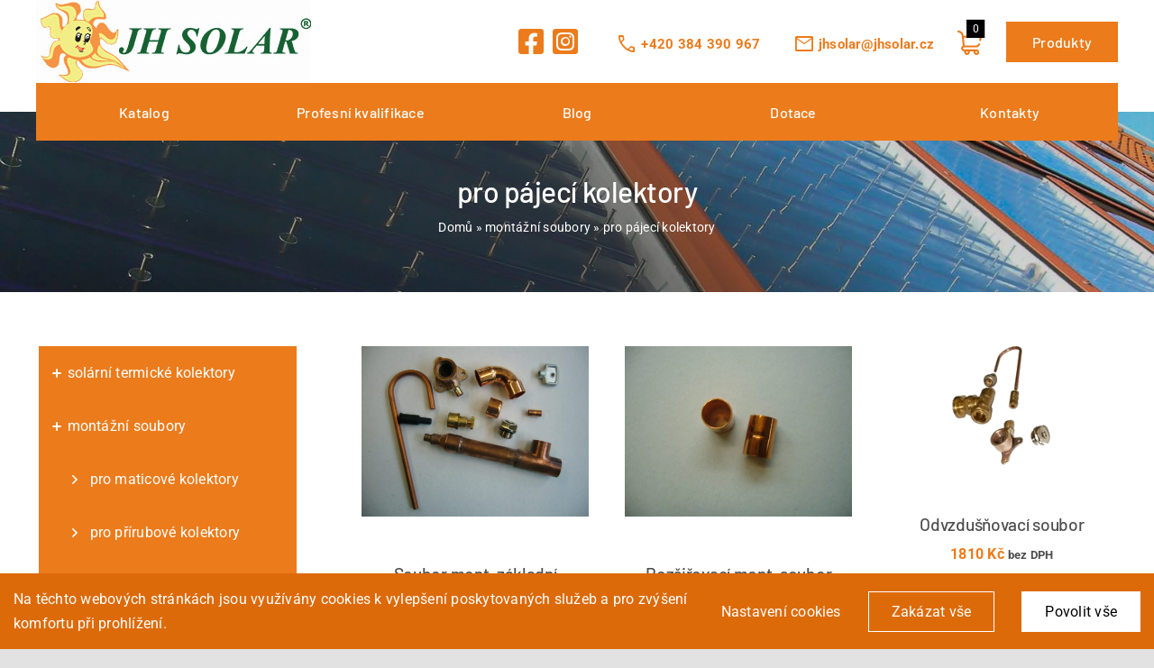

--- FILE ---
content_type: text/html; charset=UTF-8
request_url: https://jhsolar.cz/kategorie-produktu/montazni-soubory/pro-pajeci-kolektory/
body_size: 19078
content:
<!DOCTYPE html>
<html class="avada-html-layout-wide avada-html-header-position-top avada-html-is-archive" lang="cs" prefix="og: http://ogp.me/ns# fb: http://ogp.me/ns/fb#">
<head>
	<meta http-equiv="X-UA-Compatible" content="IE=edge" />
	<meta http-equiv="Content-Type" content="text/html; charset=utf-8"/>
	<meta name="viewport" content="width=device-width, initial-scale=1" />
	<meta name='robots' content='index, follow, max-image-preview:large, max-snippet:-1, max-video-preview:-1' />

	<!-- This site is optimized with the Yoast SEO plugin v26.0 - https://yoast.com/wordpress/plugins/seo/ -->
	<title>pro pájecí kolektory Archivy - Solární termické systémy - JH Solar</title>
	<link rel="canonical" href="https://jhsolar.cz/kategorie-produktu/montazni-soubory/pro-pajeci-kolektory/" />
	<meta property="og:locale" content="cs_CZ" />
	<meta property="og:type" content="article" />
	<meta property="og:title" content="pro pájecí kolektory Archivy - Solární termické systémy - JH Solar" />
	<meta property="og:url" content="https://jhsolar.cz/kategorie-produktu/montazni-soubory/pro-pajeci-kolektory/" />
	<meta property="og:site_name" content="Solární termické systémy - JH Solar" />
	<meta property="og:image" content="https://jhsolar.cz/wp-content/uploads/2025/01/og-image.jpg" />
	<meta property="og:image:width" content="1200" />
	<meta property="og:image:height" content="675" />
	<meta property="og:image:type" content="image/jpeg" />
	<meta name="twitter:card" content="summary_large_image" />
	<script type="application/ld+json" class="yoast-schema-graph">{"@context":"https://schema.org","@graph":[{"@type":"CollectionPage","@id":"https://jhsolar.cz/kategorie-produktu/montazni-soubory/pro-pajeci-kolektory/","url":"https://jhsolar.cz/kategorie-produktu/montazni-soubory/pro-pajeci-kolektory/","name":"pro pájecí kolektory Archivy - Solární termické systémy - JH Solar","isPartOf":{"@id":"https://jhsolar.cz/#website"},"primaryImageOfPage":{"@id":"https://jhsolar.cz/kategorie-produktu/montazni-soubory/pro-pajeci-kolektory/#primaryimage"},"image":{"@id":"https://jhsolar.cz/kategorie-produktu/montazni-soubory/pro-pajeci-kolektory/#primaryimage"},"thumbnailUrl":"https://jhsolar.cz/wp-content/uploads/2023/03/383_s-4020-jpg_1.jpg","breadcrumb":{"@id":"https://jhsolar.cz/kategorie-produktu/montazni-soubory/pro-pajeci-kolektory/#breadcrumb"},"inLanguage":"cs"},{"@type":"ImageObject","inLanguage":"cs","@id":"https://jhsolar.cz/kategorie-produktu/montazni-soubory/pro-pajeci-kolektory/#primaryimage","url":"https://jhsolar.cz/wp-content/uploads/2023/03/383_s-4020-jpg_1.jpg","contentUrl":"https://jhsolar.cz/wp-content/uploads/2023/03/383_s-4020-jpg_1.jpg","width":2048,"height":1536},{"@type":"BreadcrumbList","@id":"https://jhsolar.cz/kategorie-produktu/montazni-soubory/pro-pajeci-kolektory/#breadcrumb","itemListElement":[{"@type":"ListItem","position":1,"name":"Domů","item":"https://jhsolar.cz/"},{"@type":"ListItem","position":2,"name":"montážní soubory","item":"https://jhsolar.cz/kategorie-produktu/montazni-soubory/"},{"@type":"ListItem","position":3,"name":"pro pájecí kolektory"}]},{"@type":"WebSite","@id":"https://jhsolar.cz/#website","url":"https://jhsolar.cz/","name":"Solární termické systémy - JH Solar","description":"JH Solar – odborníci na solární systémy od roku 1995. Nabízíme návrh, montáž a servis řešení pro ohřev vody, vytápění a průmyslové využití.","publisher":{"@id":"https://jhsolar.cz/#organization"},"potentialAction":[{"@type":"SearchAction","target":{"@type":"EntryPoint","urlTemplate":"https://jhsolar.cz/?s={search_term_string}"},"query-input":{"@type":"PropertyValueSpecification","valueRequired":true,"valueName":"search_term_string"}}],"inLanguage":"cs"},{"@type":"Organization","@id":"https://jhsolar.cz/#organization","name":"JH Solar","url":"https://jhsolar.cz/","logo":{"@type":"ImageObject","inLanguage":"cs","@id":"https://jhsolar.cz/#/schema/logo/image/","url":"https://jhsolar.cz/wp-content/uploads/2022/12/jh-solar-logo.jpg","contentUrl":"https://jhsolar.cz/wp-content/uploads/2022/12/jh-solar-logo.jpg","width":305,"height":92,"caption":"JH Solar"},"image":{"@id":"https://jhsolar.cz/#/schema/logo/image/"},"sameAs":["https://www.facebook.com/JHSolarCZ","https://www.instagram.com/jhsolarcz/"]}]}</script>
	<!-- / Yoast SEO plugin. -->


<link rel='dns-prefetch' href='//www.googletagmanager.com' />
<link rel='dns-prefetch' href='//jhsolar.cz' />
<link rel="alternate" type="application/rss+xml" title="Solární termické systémy - JH Solar &raquo; RSS zdroj" href="https://jhsolar.cz/feed/" />
<link rel="alternate" type="application/rss+xml" title="Solární termické systémy - JH Solar &raquo; RSS komentářů" href="https://jhsolar.cz/comments/feed/" />
					<link rel="shortcut icon" href="https://jhsolar.cz/wp-content/uploads/2022/12/favicon-32x32-1.png" type="image/x-icon" />
		
					<!-- Apple Touch Icon -->
			<link rel="apple-touch-icon" sizes="180x180" href="https://jhsolar.cz/wp-content/uploads/2022/12/favicon-196x196-1.png">
		
					<!-- Android Icon -->
			<link rel="icon" sizes="192x192" href="https://jhsolar.cz/wp-content/uploads/2022/12/favicon-196x196-1.png">
		
					<!-- MS Edge Icon -->
			<meta name="msapplication-TileImage" content="https://jhsolar.cz/wp-content/uploads/2022/12/favicon-196x196-1.png">
				<link rel="alternate" type="application/rss+xml" title="Solární termické systémy - JH Solar &raquo; pro pájecí kolektory Kategorie RSS" href="https://jhsolar.cz/kategorie-produktu/montazni-soubory/pro-pajeci-kolektory/feed/" />
				
		<meta property="og:locale" content="cs_CZ"/>
		<meta property="og:type" content="article"/>
		<meta property="og:site_name" content="Solární termické systémy - JH Solar"/>
		<meta property="og:title" content="pro pájecí kolektory Archivy - Solární termické systémy - JH Solar"/>
				<meta property="og:url" content="https://jhsolar.cz/produkt/soubor-mont-zakladni-pajeci/"/>
																				<meta property="og:image" content="https://jhsolar.cz/wp-content/uploads/2023/03/383_s-4020-jpg_1.jpg"/>
		<meta property="og:image:width" content="2048"/>
		<meta property="og:image:height" content="1536"/>
		<meta property="og:image:type" content="image/jpeg"/>
				<style id='wp-img-auto-sizes-contain-inline-css' type='text/css'>
img:is([sizes=auto i],[sizes^="auto," i]){contain-intrinsic-size:3000px 1500px}
/*# sourceURL=wp-img-auto-sizes-contain-inline-css */
</style>
<style id='wp-emoji-styles-inline-css' type='text/css'>

	img.wp-smiley, img.emoji {
		display: inline !important;
		border: none !important;
		box-shadow: none !important;
		height: 1em !important;
		width: 1em !important;
		margin: 0 0.07em !important;
		vertical-align: -0.1em !important;
		background: none !important;
		padding: 0 !important;
	}
/*# sourceURL=wp-emoji-styles-inline-css */
</style>
<style id='wp-block-library-inline-css' type='text/css'>
:root{--wp-block-synced-color:#7a00df;--wp-block-synced-color--rgb:122,0,223;--wp-bound-block-color:var(--wp-block-synced-color);--wp-editor-canvas-background:#ddd;--wp-admin-theme-color:#007cba;--wp-admin-theme-color--rgb:0,124,186;--wp-admin-theme-color-darker-10:#006ba1;--wp-admin-theme-color-darker-10--rgb:0,107,160.5;--wp-admin-theme-color-darker-20:#005a87;--wp-admin-theme-color-darker-20--rgb:0,90,135;--wp-admin-border-width-focus:2px}@media (min-resolution:192dpi){:root{--wp-admin-border-width-focus:1.5px}}.wp-element-button{cursor:pointer}:root .has-very-light-gray-background-color{background-color:#eee}:root .has-very-dark-gray-background-color{background-color:#313131}:root .has-very-light-gray-color{color:#eee}:root .has-very-dark-gray-color{color:#313131}:root .has-vivid-green-cyan-to-vivid-cyan-blue-gradient-background{background:linear-gradient(135deg,#00d084,#0693e3)}:root .has-purple-crush-gradient-background{background:linear-gradient(135deg,#34e2e4,#4721fb 50%,#ab1dfe)}:root .has-hazy-dawn-gradient-background{background:linear-gradient(135deg,#faaca8,#dad0ec)}:root .has-subdued-olive-gradient-background{background:linear-gradient(135deg,#fafae1,#67a671)}:root .has-atomic-cream-gradient-background{background:linear-gradient(135deg,#fdd79a,#004a59)}:root .has-nightshade-gradient-background{background:linear-gradient(135deg,#330968,#31cdcf)}:root .has-midnight-gradient-background{background:linear-gradient(135deg,#020381,#2874fc)}:root{--wp--preset--font-size--normal:16px;--wp--preset--font-size--huge:42px}.has-regular-font-size{font-size:1em}.has-larger-font-size{font-size:2.625em}.has-normal-font-size{font-size:var(--wp--preset--font-size--normal)}.has-huge-font-size{font-size:var(--wp--preset--font-size--huge)}.has-text-align-center{text-align:center}.has-text-align-left{text-align:left}.has-text-align-right{text-align:right}.has-fit-text{white-space:nowrap!important}#end-resizable-editor-section{display:none}.aligncenter{clear:both}.items-justified-left{justify-content:flex-start}.items-justified-center{justify-content:center}.items-justified-right{justify-content:flex-end}.items-justified-space-between{justify-content:space-between}.screen-reader-text{border:0;clip-path:inset(50%);height:1px;margin:-1px;overflow:hidden;padding:0;position:absolute;width:1px;word-wrap:normal!important}.screen-reader-text:focus{background-color:#ddd;clip-path:none;color:#444;display:block;font-size:1em;height:auto;left:5px;line-height:normal;padding:15px 23px 14px;text-decoration:none;top:5px;width:auto;z-index:100000}html :where(.has-border-color){border-style:solid}html :where([style*=border-top-color]){border-top-style:solid}html :where([style*=border-right-color]){border-right-style:solid}html :where([style*=border-bottom-color]){border-bottom-style:solid}html :where([style*=border-left-color]){border-left-style:solid}html :where([style*=border-width]){border-style:solid}html :where([style*=border-top-width]){border-top-style:solid}html :where([style*=border-right-width]){border-right-style:solid}html :where([style*=border-bottom-width]){border-bottom-style:solid}html :where([style*=border-left-width]){border-left-style:solid}html :where(img[class*=wp-image-]){height:auto;max-width:100%}:where(figure){margin:0 0 1em}html :where(.is-position-sticky){--wp-admin--admin-bar--position-offset:var(--wp-admin--admin-bar--height,0px)}@media screen and (max-width:600px){html :where(.is-position-sticky){--wp-admin--admin-bar--position-offset:0px}}

/*# sourceURL=wp-block-library-inline-css */
</style><link rel='stylesheet' id='wc-blocks-style-css' href='https://jhsolar.cz/wp-content/plugins/woocommerce/assets/client/blocks/wc-blocks.css?ver=wc-10.2.3' type='text/css' media='all' />
<style id='global-styles-inline-css' type='text/css'>
:root{--wp--preset--aspect-ratio--square: 1;--wp--preset--aspect-ratio--4-3: 4/3;--wp--preset--aspect-ratio--3-4: 3/4;--wp--preset--aspect-ratio--3-2: 3/2;--wp--preset--aspect-ratio--2-3: 2/3;--wp--preset--aspect-ratio--16-9: 16/9;--wp--preset--aspect-ratio--9-16: 9/16;--wp--preset--color--black: #000000;--wp--preset--color--cyan-bluish-gray: #abb8c3;--wp--preset--color--white: #ffffff;--wp--preset--color--pale-pink: #f78da7;--wp--preset--color--vivid-red: #cf2e2e;--wp--preset--color--luminous-vivid-orange: #ff6900;--wp--preset--color--luminous-vivid-amber: #fcb900;--wp--preset--color--light-green-cyan: #7bdcb5;--wp--preset--color--vivid-green-cyan: #00d084;--wp--preset--color--pale-cyan-blue: #8ed1fc;--wp--preset--color--vivid-cyan-blue: #0693e3;--wp--preset--color--vivid-purple: #9b51e0;--wp--preset--color--awb-color-1: #ec7b1b;--wp--preset--color--awb-color-2: #dd6a09;--wp--preset--color--awb-color-3: #f4f4f4;--wp--preset--color--awb-color-4: #87888a;--wp--preset--color--awb-color-5: #301e0f;--wp--preset--color--awb-color-6: rgba(53,84,53,0.22);--wp--preset--color--awb-color-7: #212326;--wp--preset--color--awb-color-8: #141617;--wp--preset--gradient--vivid-cyan-blue-to-vivid-purple: linear-gradient(135deg,rgb(6,147,227) 0%,rgb(155,81,224) 100%);--wp--preset--gradient--light-green-cyan-to-vivid-green-cyan: linear-gradient(135deg,rgb(122,220,180) 0%,rgb(0,208,130) 100%);--wp--preset--gradient--luminous-vivid-amber-to-luminous-vivid-orange: linear-gradient(135deg,rgb(252,185,0) 0%,rgb(255,105,0) 100%);--wp--preset--gradient--luminous-vivid-orange-to-vivid-red: linear-gradient(135deg,rgb(255,105,0) 0%,rgb(207,46,46) 100%);--wp--preset--gradient--very-light-gray-to-cyan-bluish-gray: linear-gradient(135deg,rgb(238,238,238) 0%,rgb(169,184,195) 100%);--wp--preset--gradient--cool-to-warm-spectrum: linear-gradient(135deg,rgb(74,234,220) 0%,rgb(151,120,209) 20%,rgb(207,42,186) 40%,rgb(238,44,130) 60%,rgb(251,105,98) 80%,rgb(254,248,76) 100%);--wp--preset--gradient--blush-light-purple: linear-gradient(135deg,rgb(255,206,236) 0%,rgb(152,150,240) 100%);--wp--preset--gradient--blush-bordeaux: linear-gradient(135deg,rgb(254,205,165) 0%,rgb(254,45,45) 50%,rgb(107,0,62) 100%);--wp--preset--gradient--luminous-dusk: linear-gradient(135deg,rgb(255,203,112) 0%,rgb(199,81,192) 50%,rgb(65,88,208) 100%);--wp--preset--gradient--pale-ocean: linear-gradient(135deg,rgb(255,245,203) 0%,rgb(182,227,212) 50%,rgb(51,167,181) 100%);--wp--preset--gradient--electric-grass: linear-gradient(135deg,rgb(202,248,128) 0%,rgb(113,206,126) 100%);--wp--preset--gradient--midnight: linear-gradient(135deg,rgb(2,3,129) 0%,rgb(40,116,252) 100%);--wp--preset--font-size--small: 12px;--wp--preset--font-size--medium: 20px;--wp--preset--font-size--large: 24px;--wp--preset--font-size--x-large: 42px;--wp--preset--font-size--normal: 16px;--wp--preset--font-size--xlarge: 32px;--wp--preset--font-size--huge: 48px;--wp--preset--spacing--20: 0.44rem;--wp--preset--spacing--30: 0.67rem;--wp--preset--spacing--40: 1rem;--wp--preset--spacing--50: 1.5rem;--wp--preset--spacing--60: 2.25rem;--wp--preset--spacing--70: 3.38rem;--wp--preset--spacing--80: 5.06rem;--wp--preset--shadow--natural: 6px 6px 9px rgba(0, 0, 0, 0.2);--wp--preset--shadow--deep: 12px 12px 50px rgba(0, 0, 0, 0.4);--wp--preset--shadow--sharp: 6px 6px 0px rgba(0, 0, 0, 0.2);--wp--preset--shadow--outlined: 6px 6px 0px -3px rgb(255, 255, 255), 6px 6px rgb(0, 0, 0);--wp--preset--shadow--crisp: 6px 6px 0px rgb(0, 0, 0);}:where(.is-layout-flex){gap: 0.5em;}:where(.is-layout-grid){gap: 0.5em;}body .is-layout-flex{display: flex;}.is-layout-flex{flex-wrap: wrap;align-items: center;}.is-layout-flex > :is(*, div){margin: 0;}body .is-layout-grid{display: grid;}.is-layout-grid > :is(*, div){margin: 0;}:where(.wp-block-columns.is-layout-flex){gap: 2em;}:where(.wp-block-columns.is-layout-grid){gap: 2em;}:where(.wp-block-post-template.is-layout-flex){gap: 1.25em;}:where(.wp-block-post-template.is-layout-grid){gap: 1.25em;}.has-black-color{color: var(--wp--preset--color--black) !important;}.has-cyan-bluish-gray-color{color: var(--wp--preset--color--cyan-bluish-gray) !important;}.has-white-color{color: var(--wp--preset--color--white) !important;}.has-pale-pink-color{color: var(--wp--preset--color--pale-pink) !important;}.has-vivid-red-color{color: var(--wp--preset--color--vivid-red) !important;}.has-luminous-vivid-orange-color{color: var(--wp--preset--color--luminous-vivid-orange) !important;}.has-luminous-vivid-amber-color{color: var(--wp--preset--color--luminous-vivid-amber) !important;}.has-light-green-cyan-color{color: var(--wp--preset--color--light-green-cyan) !important;}.has-vivid-green-cyan-color{color: var(--wp--preset--color--vivid-green-cyan) !important;}.has-pale-cyan-blue-color{color: var(--wp--preset--color--pale-cyan-blue) !important;}.has-vivid-cyan-blue-color{color: var(--wp--preset--color--vivid-cyan-blue) !important;}.has-vivid-purple-color{color: var(--wp--preset--color--vivid-purple) !important;}.has-black-background-color{background-color: var(--wp--preset--color--black) !important;}.has-cyan-bluish-gray-background-color{background-color: var(--wp--preset--color--cyan-bluish-gray) !important;}.has-white-background-color{background-color: var(--wp--preset--color--white) !important;}.has-pale-pink-background-color{background-color: var(--wp--preset--color--pale-pink) !important;}.has-vivid-red-background-color{background-color: var(--wp--preset--color--vivid-red) !important;}.has-luminous-vivid-orange-background-color{background-color: var(--wp--preset--color--luminous-vivid-orange) !important;}.has-luminous-vivid-amber-background-color{background-color: var(--wp--preset--color--luminous-vivid-amber) !important;}.has-light-green-cyan-background-color{background-color: var(--wp--preset--color--light-green-cyan) !important;}.has-vivid-green-cyan-background-color{background-color: var(--wp--preset--color--vivid-green-cyan) !important;}.has-pale-cyan-blue-background-color{background-color: var(--wp--preset--color--pale-cyan-blue) !important;}.has-vivid-cyan-blue-background-color{background-color: var(--wp--preset--color--vivid-cyan-blue) !important;}.has-vivid-purple-background-color{background-color: var(--wp--preset--color--vivid-purple) !important;}.has-black-border-color{border-color: var(--wp--preset--color--black) !important;}.has-cyan-bluish-gray-border-color{border-color: var(--wp--preset--color--cyan-bluish-gray) !important;}.has-white-border-color{border-color: var(--wp--preset--color--white) !important;}.has-pale-pink-border-color{border-color: var(--wp--preset--color--pale-pink) !important;}.has-vivid-red-border-color{border-color: var(--wp--preset--color--vivid-red) !important;}.has-luminous-vivid-orange-border-color{border-color: var(--wp--preset--color--luminous-vivid-orange) !important;}.has-luminous-vivid-amber-border-color{border-color: var(--wp--preset--color--luminous-vivid-amber) !important;}.has-light-green-cyan-border-color{border-color: var(--wp--preset--color--light-green-cyan) !important;}.has-vivid-green-cyan-border-color{border-color: var(--wp--preset--color--vivid-green-cyan) !important;}.has-pale-cyan-blue-border-color{border-color: var(--wp--preset--color--pale-cyan-blue) !important;}.has-vivid-cyan-blue-border-color{border-color: var(--wp--preset--color--vivid-cyan-blue) !important;}.has-vivid-purple-border-color{border-color: var(--wp--preset--color--vivid-purple) !important;}.has-vivid-cyan-blue-to-vivid-purple-gradient-background{background: var(--wp--preset--gradient--vivid-cyan-blue-to-vivid-purple) !important;}.has-light-green-cyan-to-vivid-green-cyan-gradient-background{background: var(--wp--preset--gradient--light-green-cyan-to-vivid-green-cyan) !important;}.has-luminous-vivid-amber-to-luminous-vivid-orange-gradient-background{background: var(--wp--preset--gradient--luminous-vivid-amber-to-luminous-vivid-orange) !important;}.has-luminous-vivid-orange-to-vivid-red-gradient-background{background: var(--wp--preset--gradient--luminous-vivid-orange-to-vivid-red) !important;}.has-very-light-gray-to-cyan-bluish-gray-gradient-background{background: var(--wp--preset--gradient--very-light-gray-to-cyan-bluish-gray) !important;}.has-cool-to-warm-spectrum-gradient-background{background: var(--wp--preset--gradient--cool-to-warm-spectrum) !important;}.has-blush-light-purple-gradient-background{background: var(--wp--preset--gradient--blush-light-purple) !important;}.has-blush-bordeaux-gradient-background{background: var(--wp--preset--gradient--blush-bordeaux) !important;}.has-luminous-dusk-gradient-background{background: var(--wp--preset--gradient--luminous-dusk) !important;}.has-pale-ocean-gradient-background{background: var(--wp--preset--gradient--pale-ocean) !important;}.has-electric-grass-gradient-background{background: var(--wp--preset--gradient--electric-grass) !important;}.has-midnight-gradient-background{background: var(--wp--preset--gradient--midnight) !important;}.has-small-font-size{font-size: var(--wp--preset--font-size--small) !important;}.has-medium-font-size{font-size: var(--wp--preset--font-size--medium) !important;}.has-large-font-size{font-size: var(--wp--preset--font-size--large) !important;}.has-x-large-font-size{font-size: var(--wp--preset--font-size--x-large) !important;}
/*# sourceURL=global-styles-inline-css */
</style>

<style id='classic-theme-styles-inline-css' type='text/css'>
/*! This file is auto-generated */
.wp-block-button__link{color:#fff;background-color:#32373c;border-radius:9999px;box-shadow:none;text-decoration:none;padding:calc(.667em + 2px) calc(1.333em + 2px);font-size:1.125em}.wp-block-file__button{background:#32373c;color:#fff;text-decoration:none}
/*# sourceURL=/wp-includes/css/classic-themes.min.css */
</style>
<style id='woocommerce-inline-inline-css' type='text/css'>
.woocommerce form .form-row .required { visibility: visible; }
/*# sourceURL=woocommerce-inline-inline-css */
</style>
<link rel='stylesheet' id='brands-styles-css' href='https://jhsolar.cz/wp-content/plugins/woocommerce/assets/css/brands.css?ver=10.2.3' type='text/css' media='all' />
<link rel='stylesheet' id='child-style-css' href='https://jhsolar.cz/wp-content/themes/Avada-Child-Theme/style.css?ver=6.9' type='text/css' media='all' />
<link rel='stylesheet' id='fusion-dynamic-css-css' href='https://jhsolar.cz/wp-content/uploads/fusion-styles/3d89ebc5f247202e148ce47cb45d6ba7.min.css?ver=3.11.10' type='text/css' media='all' />
<script type="text/javascript" id="woocommerce-google-analytics-integration-gtag-js-after">
/* <![CDATA[ */
/* Google Analytics for WooCommerce (gtag.js) */
					window.dataLayer = window.dataLayer || [];
					function gtag(){dataLayer.push(arguments);}
					// Set up default consent state.
					for ( const mode of [{"analytics_storage":"denied","ad_storage":"denied","ad_user_data":"denied","ad_personalization":"denied","region":["AT","BE","BG","HR","CY","CZ","DK","EE","FI","FR","DE","GR","HU","IS","IE","IT","LV","LI","LT","LU","MT","NL","NO","PL","PT","RO","SK","SI","ES","SE","GB","CH"]}] || [] ) {
						gtag( "consent", "default", { "wait_for_update": 500, ...mode } );
					}
					gtag("js", new Date());
					gtag("set", "developer_id.dOGY3NW", true);
					gtag("config", "G-GQDPBNFC7X", {"track_404":true,"allow_google_signals":true,"logged_in":false,"linker":{"domains":[],"allow_incoming":true},"custom_map":{"dimension1":"logged_in"}});
//# sourceURL=woocommerce-google-analytics-integration-gtag-js-after
/* ]]> */
</script>
<script type="text/javascript" src="https://jhsolar.cz/wp-includes/js/jquery/jquery.min.js?ver=3.7.1" id="jquery-core-js"></script>
<script type="text/javascript" src="https://jhsolar.cz/wp-includes/js/jquery/jquery-migrate.min.js?ver=3.4.1" id="jquery-migrate-js"></script>
<script type="text/javascript" id="fworks_consent_skripts-js-extra">
/* <![CDATA[ */
var consent_data = {"necessary":{"head":"\u003C!-- Google tag (gtag.js) --\u003E\r\n\u003Cscript async src=\"https://www.googletagmanager.com/gtag/js?id=G-GQDPBNFC7X\"\u003E\u003C/script\u003E\r\n\u003Cscript\u003E\r\n  window.dataLayer = window.dataLayer || [];\r\n  function gtag(){dataLayer.push(arguments);}\r\n  gtag('js', new Date());\r\n\r\n  gtag('config', 'G-GQDPBNFC7X');\r\ngtag('config', 'AW-16608954111');\r\n\u003C/script\u003E\r\n\r\n\r\n\u003C!-- Facebook Pixel Code --\u003E\r\n\u003Cscript\u003E\r\n!function(f,b,e,v,n,t,s)\r\n{if(f.fbq)return;n=f.fbq=function(){n.callMethod?\r\nn.callMethod.apply(n,arguments):n.queue.push(arguments)};\r\nif(!f._fbq)f._fbq=n;n.push=n;n.loaded=!0;n.version='2.0';\r\nn.queue=[];t=b.createElement(e);t.async=!0;\r\nt.src=v;s=b.getElementsByTagName(e)[0];\r\ns.parentNode.insertBefore(t,s)}(window,document,'script',\r\n'https://connect.facebook.net/en_US/fbevents.js');\r\n fbq('init', '931783458418172'); \r\nfbq('track', 'PageView');\r\n\u003C/script\u003E\r\n\u003Cnoscript\u003E\r\n \u003Cimg height=\"1\" width=\"1\" \r\nsrc=\"https://www.facebook.com/tr?id=931783458418172&ev=PageView\r\n&noscript=1\"/\u003E\r\n\u003C/noscript\u003E\r\n\u003C!-- End Facebook Pixel Code --\u003E","footer":""},"functional":{"head":"","footer":""},"analytic":{"head":"","footer":""},"marketing":{"head":"","footer":""}};
var consent_settings = {"bartext":"Na t\u011bchto webov\u00fdch str\u00e1nk\u00e1ch jsou vyu\u017e\u00edv\u00e1ny cookies k vylep\u0161en\u00ed poskytovan\u00fdch slu\u017eeb a pro zv\u00fd\u0161en\u00ed komfortu p\u0159i prohl\u00ed\u017een\u00ed.","ttl":"180"};
//# sourceURL=fworks_consent_skripts-js-extra
/* ]]> */
</script>
<script type="text/javascript" src="https://jhsolar.cz/wp-content/plugins/4w-consent-with-cache/assets/js/4works.cookie.js?ver=6.9" id="fworks_consent_skripts-js"></script>
<script type="text/javascript" src="https://jhsolar.cz/wp-content/plugins/woocommerce/assets/js/jquery-blockui/jquery.blockUI.min.js?ver=2.7.0-wc.10.2.3" id="jquery-blockui-js" defer="defer" data-wp-strategy="defer"></script>
<script type="text/javascript" id="wc-add-to-cart-js-extra">
/* <![CDATA[ */
var wc_add_to_cart_params = {"ajax_url":"/wp-admin/admin-ajax.php","wc_ajax_url":"/?wc-ajax=%%endpoint%%","i18n_view_cart":"Zobrazit ko\u0161\u00edk","cart_url":"https://jhsolar.cz/kosik/","is_cart":"","cart_redirect_after_add":"no"};
//# sourceURL=wc-add-to-cart-js-extra
/* ]]> */
</script>
<script type="text/javascript" src="https://jhsolar.cz/wp-content/plugins/woocommerce/assets/js/frontend/add-to-cart.min.js?ver=10.2.3" id="wc-add-to-cart-js" defer="defer" data-wp-strategy="defer"></script>
<script type="text/javascript" src="https://jhsolar.cz/wp-content/plugins/woocommerce/assets/js/js-cookie/js.cookie.min.js?ver=2.1.4-wc.10.2.3" id="js-cookie-js" defer="defer" data-wp-strategy="defer"></script>
<script type="text/javascript" id="woocommerce-js-extra">
/* <![CDATA[ */
var woocommerce_params = {"ajax_url":"/wp-admin/admin-ajax.php","wc_ajax_url":"/?wc-ajax=%%endpoint%%","i18n_password_show":"Zobrazit heslo","i18n_password_hide":"Skr\u00fdt heslo"};
//# sourceURL=woocommerce-js-extra
/* ]]> */
</script>
<script type="text/javascript" src="https://jhsolar.cz/wp-content/plugins/woocommerce/assets/js/frontend/woocommerce.min.js?ver=10.2.3" id="woocommerce-js" defer="defer" data-wp-strategy="defer"></script>
<link rel="https://api.w.org/" href="https://jhsolar.cz/wp-json/" /><link rel="alternate" title="JSON" type="application/json" href="https://jhsolar.cz/wp-json/wp/v2/product_cat/52" /><link rel="EditURI" type="application/rsd+xml" title="RSD" href="https://jhsolar.cz/xmlrpc.php?rsd" />
<meta name="generator" content="WordPress 6.9" />
<meta name="generator" content="WooCommerce 10.2.3" />
    <style>
    .single-product .out-of-stock-notification-bar {
        /* place any global styling overrides here if you remove inline styles */
    }
    </style>
<link rel="preload" href="https://jhsolar.cz/wp-content/themes/Avada/includes/lib/assets/fonts/icomoon/awb-icons.woff" as="font" type="font/woff" crossorigin><link rel="preload" href="//jhsolar.cz/wp-content/themes/Avada/includes/lib/assets/fonts/fontawesome/webfonts/fa-brands-400.woff2" as="font" type="font/woff2" crossorigin><link rel="preload" href="//jhsolar.cz/wp-content/themes/Avada/includes/lib/assets/fonts/fontawesome/webfonts/fa-regular-400.woff2" as="font" type="font/woff2" crossorigin><link rel="preload" href="//jhsolar.cz/wp-content/themes/Avada/includes/lib/assets/fonts/fontawesome/webfonts/fa-solid-900.woff2" as="font" type="font/woff2" crossorigin><style type="text/css" id="css-fb-visibility">@media screen and (max-width: 640px){.fusion-no-small-visibility{display:none !important;}body .sm-text-align-center{text-align:center !important;}body .sm-text-align-left{text-align:left !important;}body .sm-text-align-right{text-align:right !important;}body .sm-flex-align-center{justify-content:center !important;}body .sm-flex-align-flex-start{justify-content:flex-start !important;}body .sm-flex-align-flex-end{justify-content:flex-end !important;}body .sm-mx-auto{margin-left:auto !important;margin-right:auto !important;}body .sm-ml-auto{margin-left:auto !important;}body .sm-mr-auto{margin-right:auto !important;}body .fusion-absolute-position-small{position:absolute;top:auto;width:100%;}.awb-sticky.awb-sticky-small{ position: sticky; top: var(--awb-sticky-offset,0); }}@media screen and (min-width: 641px) and (max-width: 1024px){.fusion-no-medium-visibility{display:none !important;}body .md-text-align-center{text-align:center !important;}body .md-text-align-left{text-align:left !important;}body .md-text-align-right{text-align:right !important;}body .md-flex-align-center{justify-content:center !important;}body .md-flex-align-flex-start{justify-content:flex-start !important;}body .md-flex-align-flex-end{justify-content:flex-end !important;}body .md-mx-auto{margin-left:auto !important;margin-right:auto !important;}body .md-ml-auto{margin-left:auto !important;}body .md-mr-auto{margin-right:auto !important;}body .fusion-absolute-position-medium{position:absolute;top:auto;width:100%;}.awb-sticky.awb-sticky-medium{ position: sticky; top: var(--awb-sticky-offset,0); }}@media screen and (min-width: 1025px){.fusion-no-large-visibility{display:none !important;}body .lg-text-align-center{text-align:center !important;}body .lg-text-align-left{text-align:left !important;}body .lg-text-align-right{text-align:right !important;}body .lg-flex-align-center{justify-content:center !important;}body .lg-flex-align-flex-start{justify-content:flex-start !important;}body .lg-flex-align-flex-end{justify-content:flex-end !important;}body .lg-mx-auto{margin-left:auto !important;margin-right:auto !important;}body .lg-ml-auto{margin-left:auto !important;}body .lg-mr-auto{margin-right:auto !important;}body .fusion-absolute-position-large{position:absolute;top:auto;width:100%;}.awb-sticky.awb-sticky-large{ position: sticky; top: var(--awb-sticky-offset,0); }}</style>	<noscript><style>.woocommerce-product-gallery{ opacity: 1 !important; }</style></noscript>
			<script type="text/javascript">
			var doc = document.documentElement;
			doc.setAttribute( 'data-useragent', navigator.userAgent );
		</script>
		
	<link rel="stylesheet" href="https://fonts.googleapis.com/css2?family=Material+Symbols+Outlined:opsz,wght,FILL,GRAD@48,400,0,0" /></head>

<body class="archive tax-product_cat term-pro-pajeci-kolektory term-52 wp-theme-Avada wp-child-theme-Avada-Child-Theme theme-Avada woocommerce woocommerce-page woocommerce-no-js has-sidebar fusion-image-hovers fusion-pagination-sizing fusion-button_type-flat fusion-button_span-no fusion-button_gradient-linear avada-image-rollover-circle-yes avada-image-rollover-no fusion-body ltr fusion-sticky-header no-tablet-sticky-header no-mobile-sticky-header no-mobile-slidingbar no-mobile-totop fusion-disable-outline fusion-sub-menu-fade mobile-logo-pos-left layout-wide-mode avada-has-boxed-modal-shadow- layout-scroll-offset-full avada-has-zero-margin-offset-top fusion-top-header menu-text-align-center fusion-woo-product-design-clean fusion-woo-shop-page-columns-3 fusion-woo-related-columns-3 fusion-woo-archive-page-columns-3 fusion-woocommerce-equal-heights avada-has-woo-gallery-disabled woo-sale-badge-circle woo-outofstock-badge-top_bar mobile-menu-design-classic fusion-show-pagination-text fusion-header-layout-v4 avada-responsive avada-footer-fx-none avada-menu-highlight-style-bar fusion-search-form-clean fusion-main-menu-search-overlay fusion-avatar-circle avada-dropdown-styles avada-blog-layout-large avada-blog-archive-layout-large avada-header-shadow-no avada-menu-icon-position-left avada-has-megamenu-shadow avada-has-pagetitle-bg-full avada-has-breadcrumb-mobile-hidden avada-has-titlebar-bar_and_content avada-header-border-color-full-transparent avada-has-transparent-timeline_color avada-has-pagination-width_height avada-flyout-menu-direction-fade avada-ec-views-v1" data-awb-post-id="383">
		<a class="skip-link screen-reader-text" href="#content">Přeskočit na obsah</a>

	<div id="boxed-wrapper">
		
		<div id="wrapper" class="fusion-wrapper">
			<div id="home" style="position:relative;top:-1px;"></div>
												<div class="fusion-tb-header"><header class="fusion-fullwidth fullwidth-box fusion-builder-row-1 fusion-flex-container has-pattern-background has-mask-background container_desktop nonhundred-percent-fullwidth non-hundred-percent-height-scrolling fusion-no-small-visibility fusion-no-medium-visibility fusion-sticky-container" style="--awb-border-radius-top-left:0px;--awb-border-radius-top-right:0px;--awb-border-radius-bottom-right:0px;--awb-border-radius-bottom-left:0px;--awb-sticky-background-color:transparent !important;--awb-flex-wrap:wrap;" data-transition-offset="0" data-scroll-offset="0" data-sticky-small-visibility="1" data-sticky-medium-visibility="1" data-sticky-large-visibility="1" ><div class="fusion-builder-row fusion-row fusion-flex-align-items-flex-start fusion-flex-content-wrap" style="max-width:1248px;margin-left: calc(-4% / 2 );margin-right: calc(-4% / 2 );"><div class="fusion-layout-column fusion_builder_column fusion-builder-column-0 fusion_builder_column_1_1 1_1 fusion-flex-column" style="--awb-bg-color:white;--awb-bg-color-hover:white;--awb-bg-size:cover;--awb-width-large:100%;--awb-margin-top-large:0px;--awb-spacing-right-large:1.92%;--awb-margin-bottom-large:0px;--awb-spacing-left-large:1.92%;--awb-width-medium:100%;--awb-order-medium:0;--awb-spacing-right-medium:1.92%;--awb-spacing-left-medium:1.92%;--awb-width-small:100%;--awb-order-small:0;--awb-spacing-right-small:1.92%;--awb-spacing-left-small:1.92%;" id="topHeader"><div class="fusion-column-wrapper fusion-column-has-shadow fusion-flex-justify-content-space-between fusion-content-layout-row fusion-flex-align-items-center fusion-content-nowrap"><div class="fusion-image-element " style="--awb-caption-title-font-family:var(--h2_typography-font-family);--awb-caption-title-font-weight:var(--h2_typography-font-weight);--awb-caption-title-font-style:var(--h2_typography-font-style);--awb-caption-title-size:var(--h2_typography-font-size);--awb-caption-title-transform:var(--h2_typography-text-transform);--awb-caption-title-line-height:var(--h2_typography-line-height);--awb-caption-title-letter-spacing:var(--h2_typography-letter-spacing);"><span class=" has-fusion-standard-logo fusion-imageframe imageframe-none imageframe-1 hover-type-none"><a class="fusion-no-lightbox" href="https://jhsolar.cz/" target="_self"><img decoding="async" src="https://jhsolar.cz/wp-content/uploads/2022/12/jh-solar-logo.jpg" srcset="https://jhsolar.cz/wp-content/uploads/2022/12/jh-solar-logo.jpg 1x, 2x" style="max-height:92px;height:auto;" width="305" height="92" class="img-responsive fusion-standard-logo" alt="Solární termické systémy &#8211; JH Solar Logo" /></a></span></div><div class="header-content-wrapper"><a class="fb-icon-element-1 fb-icon-element fontawesome-icon fa-facebook-square fab circle-no fusion-text-flow fusion-link" style="--awb-iconcolor-hover:var(--awb-color2);--awb-font-size:32px;--awb-margin-left:24px;" href="https://www.facebook.com/JHSolarCZ" aria-label="Link to https://www.facebook.com/JHSolarCZ" target="_blank" rel="noopener noreferrer"></a><a class="fb-icon-element-2 fb-icon-element fontawesome-icon fa-instagram-square fab circle-no fusion-text-flow fusion-link" style="--awb-iconcolor-hover:var(--awb-color2);--awb-font-size:32px;" href="https://www.instagram.com/jhsolarcz/" aria-label="Link to https://www.instagram.com/jhsolarcz/" target="_blank" rel="noopener noreferrer"></a><div class="headerTop">
<a href="tel:+420384390967"><span class="material-symbols-outlined">call</span> +420 384 390 967</a>
<a href="mailto:jhsolar@jhsolar.cz"><span class="material-symbols-outlined">mail</span> jhsolar@jhsolar.cz</a>  
</div><nav class="awb-menu awb-menu_row awb-menu_em-hover mobile-mode-always-expanded awb-menu_icons-left awb-menu_dc-yes mobile-trigger-fullwidth-off awb-menu_mobile-toggle awb-menu_indent-left loading mega-menu-loading awb-menu_desktop awb-menu_dropdown awb-menu_expand-right awb-menu_transition-fade" style="--awb-main-justify-content:flex-start;--awb-mobile-justify:flex-start;--awb-mobile-caret-left:auto;--awb-mobile-caret-right:0;--awb-fusion-font-family-typography:inherit;--awb-fusion-font-style-typography:normal;--awb-fusion-font-weight-typography:400;--awb-fusion-font-family-submenu-typography:inherit;--awb-fusion-font-style-submenu-typography:normal;--awb-fusion-font-weight-submenu-typography:400;--awb-fusion-font-family-mobile-typography:inherit;--awb-fusion-font-style-mobile-typography:normal;--awb-fusion-font-weight-mobile-typography:400;" aria-label="woocommerce-cart" data-breakpoint="0" data-count="0" data-transition-type="fade" data-transition-time="300" data-expand="right" id="cart"><ul id="menu-woocommerce-cart" class="fusion-menu awb-menu__main-ul awb-menu__main-ul_row"><li  id="menu-item-106"  class="menu-item menu-item-type-custom menu-item-object-custom fusion-widget-cart fusion-menu-cart avada-main-menu-cart fusion-counter-badge menu-item-106 awb-menu__li awb-menu__main-li awb-menu__main-li_regular"  data-item-id="106"><span class="awb-menu__main-background-default awb-menu__main-background-default_fade"></span><span class="awb-menu__main-background-active awb-menu__main-background-active_fade"></span><a href="https://jhsolar.cz/kosik/" class="awb-menu__main-a awb-menu__main-a_regular"><span class="menu-text">WooCommerce Cart</span><span class="fusion-widget-cart-number" style="" data-digits="1" data-cart-count="0">0</span></a></li></ul></nav><div ><a class="fusion-button button-flat fusion-button-default-size button-default fusion-button-default button-1 fusion-button-default-span fusion-button-default-type fusion-no-small-visibility" target="_self" href="https://jhsolar.cz/katalog/"><span class="fusion-button-text">Produkty</span></a></div></div></div></div><div class="fusion-layout-column fusion_builder_column fusion-builder-column-1 fusion_builder_column_1_1 1_1 fusion-flex-column" style="--awb-bg-size:cover;--awb-width-large:100%;--awb-margin-top-large:0px;--awb-spacing-right-large:1.92%;--awb-margin-bottom-large:0px;--awb-spacing-left-large:1.92%;--awb-width-medium:100%;--awb-order-medium:0;--awb-spacing-right-medium:1.92%;--awb-spacing-left-medium:1.92%;--awb-width-small:100%;--awb-order-small:0;--awb-spacing-right-small:1.92%;--awb-spacing-left-small:1.92%;"><div class="fusion-column-wrapper fusion-column-has-shadow fusion-flex-justify-content-space-between fusion-content-layout-row fusion-flex-align-items-center fusion-content-nowrap"><nav class="awb-menu awb-menu_row awb-menu_em-hover mobile-mode-collapse-to-button awb-menu_icons-left awb-menu_dc-yes mobile-trigger-fullwidth-off awb-menu_mobile-toggle awb-menu_indent-left mobile-size-full-absolute loading mega-menu-loading awb-menu_desktop awb-menu_dropdown awb-menu_expand-right awb-menu_transition-fade" style="--awb-font-size:var(--awb-typography3-font-size);--awb-line-height:var(--awb-typography3-line-height);--awb-text-transform:var(--awb-typography3-text-transform);--awb-justify-content:space-between;--awb-items-padding-right:1.25rerm;--awb-items-padding-left:1.25rerm;--awb-color:#ffffff;--awb-letter-spacing:var(--awb-typography3-letter-spacing);--awb-active-color:#ffffff;--awb-active-bg:var(--awb-color2);--awb-main-justify-content:flex-start;--awb-mobile-nav-button-align-hor:flex-end;--awb-mobile-justify:flex-start;--awb-mobile-caret-left:auto;--awb-mobile-caret-right:0;--awb-fusion-font-family-typography:var(--awb-typography3-font-family);--awb-fusion-font-weight-typography:var(--awb-typography3-font-weight);--awb-fusion-font-style-typography:var(--awb-typography3-font-style);--awb-fusion-font-family-submenu-typography:inherit;--awb-fusion-font-style-submenu-typography:normal;--awb-fusion-font-weight-submenu-typography:400;--awb-fusion-font-family-mobile-typography:inherit;--awb-fusion-font-style-mobile-typography:normal;--awb-fusion-font-weight-mobile-typography:400;" aria-label="mainMenu" data-breakpoint="640" data-count="1" data-transition-type="fade" data-transition-time="300" data-expand="right"><button type="button" class="awb-menu__m-toggle awb-menu__m-toggle_no-text" aria-expanded="false" aria-controls="menu-mainmenu"><span class="awb-menu__m-toggle-inner"><span class="collapsed-nav-text"><span class="screen-reader-text">Toggle Navigation</span></span><span class="awb-menu__m-collapse-icon awb-menu__m-collapse-icon_no-text"><span class="awb-menu__m-collapse-icon-open awb-menu__m-collapse-icon-open_no-text fa-bars fas"></span><span class="awb-menu__m-collapse-icon-close awb-menu__m-collapse-icon-close_no-text fa-times fas"></span></span></span></button><ul id="menu-mainmenu" class="fusion-menu awb-menu__main-ul awb-menu__main-ul_row"><li  id="menu-item-30"  class="menu-item menu-item-type-post_type menu-item-object-page menu-item-30 awb-menu__li awb-menu__main-li awb-menu__main-li_regular"  data-item-id="30"><span class="awb-menu__main-background-default awb-menu__main-background-default_fade"></span><span class="awb-menu__main-background-active awb-menu__main-background-active_fade"></span><a  href="https://jhsolar.cz/katalog/" class="awb-menu__main-a awb-menu__main-a_regular"><span class="menu-text">Katalog</span></a></li><li  id="menu-item-29"  class="menu-item menu-item-type-post_type menu-item-object-page menu-item-29 awb-menu__li awb-menu__main-li awb-menu__main-li_regular"  data-item-id="29"><span class="awb-menu__main-background-default awb-menu__main-background-default_fade"></span><span class="awb-menu__main-background-active awb-menu__main-background-active_fade"></span><a  href="https://jhsolar.cz/profesni-kvalifikace/" class="awb-menu__main-a awb-menu__main-a_regular"><span class="menu-text">Profesní kvalifikace</span></a></li><li  id="menu-item-28"  class="menu-item menu-item-type-post_type menu-item-object-page menu-item-28 awb-menu__li awb-menu__main-li awb-menu__main-li_regular"  data-item-id="28"><span class="awb-menu__main-background-default awb-menu__main-background-default_fade"></span><span class="awb-menu__main-background-active awb-menu__main-background-active_fade"></span><a  href="https://jhsolar.cz/blog/" class="awb-menu__main-a awb-menu__main-a_regular"><span class="menu-text">Blog</span></a></li><li  id="menu-item-27"  class="menu-item menu-item-type-post_type menu-item-object-page menu-item-27 awb-menu__li awb-menu__main-li awb-menu__main-li_regular"  data-item-id="27"><span class="awb-menu__main-background-default awb-menu__main-background-default_fade"></span><span class="awb-menu__main-background-active awb-menu__main-background-active_fade"></span><a  href="https://jhsolar.cz/dotace/" class="awb-menu__main-a awb-menu__main-a_regular"><span class="menu-text">Dotace</span></a></li><li  id="menu-item-26"  class="menu-item menu-item-type-post_type menu-item-object-page menu-item-26 awb-menu__li awb-menu__main-li awb-menu__main-li_regular"  data-item-id="26"><span class="awb-menu__main-background-default awb-menu__main-background-default_fade"></span><span class="awb-menu__main-background-active awb-menu__main-background-active_fade"></span><a  href="https://jhsolar.cz/kontakty/" class="awb-menu__main-a awb-menu__main-a_regular"><span class="menu-text">Kontakty</span></a></li></ul></nav></div></div></div></header><header class="fusion-fullwidth fullwidth-box fusion-builder-row-2 fusion-flex-container has-pattern-background has-mask-background container_tablet nonhundred-percent-fullwidth non-hundred-percent-height-scrolling fusion-no-small-visibility fusion-no-large-visibility fusion-sticky-container" style="--awb-border-radius-top-left:0px;--awb-border-radius-top-right:0px;--awb-border-radius-bottom-right:0px;--awb-border-radius-bottom-left:0px;--awb-sticky-background-color:transparent !important;--awb-flex-wrap:wrap;" data-transition-offset="0" data-scroll-offset="0" data-sticky-small-visibility="1" data-sticky-medium-visibility="1" data-sticky-large-visibility="1" ><div class="fusion-builder-row fusion-row fusion-flex-align-items-flex-start fusion-flex-content-wrap" style="max-width:1248px;margin-left: calc(-4% / 2 );margin-right: calc(-4% / 2 );"><div class="fusion-layout-column fusion_builder_column fusion-builder-column-2 fusion_builder_column_1_1 1_1 fusion-flex-column" style="--awb-bg-color:white;--awb-bg-color-hover:white;--awb-bg-size:cover;--awb-width-large:100%;--awb-margin-top-large:0px;--awb-spacing-right-large:1.92%;--awb-margin-bottom-large:0px;--awb-spacing-left-large:1.92%;--awb-width-medium:100%;--awb-order-medium:0;--awb-spacing-right-medium:1.92%;--awb-spacing-left-medium:1.92%;--awb-width-small:100%;--awb-order-small:0;--awb-spacing-right-small:1.92%;--awb-spacing-left-small:1.92%;" id="topHeader"><div class="fusion-column-wrapper fusion-column-has-shadow fusion-flex-justify-content-space-between fusion-content-layout-row fusion-flex-align-items-center fusion-content-nowrap"><div class="fusion-image-element " style="--awb-caption-title-font-family:var(--h2_typography-font-family);--awb-caption-title-font-weight:var(--h2_typography-font-weight);--awb-caption-title-font-style:var(--h2_typography-font-style);--awb-caption-title-size:var(--h2_typography-font-size);--awb-caption-title-transform:var(--h2_typography-text-transform);--awb-caption-title-line-height:var(--h2_typography-line-height);--awb-caption-title-letter-spacing:var(--h2_typography-letter-spacing);"><span class=" has-fusion-standard-logo fusion-imageframe imageframe-none imageframe-2 hover-type-none"><a class="fusion-no-lightbox" href="https://jhsolar.cz/" target="_self"><img decoding="async" src="https://jhsolar.cz/wp-content/uploads/2022/12/jh-solar-logo.jpg" srcset="https://jhsolar.cz/wp-content/uploads/2022/12/jh-solar-logo.jpg 1x, 2x" style="max-height:92px;height:auto;" width="305" height="92" class="img-responsive fusion-standard-logo" alt="Solární termické systémy &#8211; JH Solar Logo" /></a></span></div><div class="header-content-wrapper">
<a class="fb-icon-element-3 fb-icon-element fontawesome-icon fa-facebook-square fab circle-no fusion-text-flow fusion-link" style="--awb-iconcolor-hover:var(--awb-color2);--awb-font-size:32px;--awb-margin-left:24px;" href="https://www.facebook.com/JHSolarCZ" aria-label="Link to https://www.facebook.com/JHSolarCZ" target="_blank" rel="noopener noreferrer"></a><a class="fb-icon-element-4 fb-icon-element fontawesome-icon fa-instagram-square fab circle-no fusion-text-flow fusion-link" style="--awb-iconcolor-hover:var(--awb-color2);--awb-font-size:32px;" href="https://www.instagram.com/jhsolarcz/" aria-label="Link to https://www.instagram.com/jhsolarcz/" target="_blank" rel="noopener noreferrer"></a><div class="header-content-wrapper">
<div class="headerTop">
<a href="tel:+420384390967"><span class="material-symbols-outlined">call</span> +420 384 390 967</a>
<a href="mailto:jhsolar@jhsolar.cz"><span class="material-symbols-outlined">mail</span> jhsolar@jhsolar.cz</a>  
</div><nav class="awb-menu awb-menu_row awb-menu_em-hover mobile-mode-always-expanded awb-menu_icons-left awb-menu_dc-yes mobile-trigger-fullwidth-off awb-menu_mobile-toggle awb-menu_indent-left loading mega-menu-loading awb-menu_desktop awb-menu_dropdown awb-menu_expand-right awb-menu_transition-fade" style="--awb-main-justify-content:flex-start;--awb-mobile-justify:flex-start;--awb-mobile-caret-left:auto;--awb-mobile-caret-right:0;--awb-fusion-font-family-typography:inherit;--awb-fusion-font-style-typography:normal;--awb-fusion-font-weight-typography:400;--awb-fusion-font-family-submenu-typography:inherit;--awb-fusion-font-style-submenu-typography:normal;--awb-fusion-font-weight-submenu-typography:400;--awb-fusion-font-family-mobile-typography:inherit;--awb-fusion-font-style-mobile-typography:normal;--awb-fusion-font-weight-mobile-typography:400;" aria-label="woocommerce-cart" data-breakpoint="0" data-count="2" data-transition-type="fade" data-transition-time="300" data-expand="right" id="cart"><ul id="menu-woocommerce-cart-1" class="fusion-menu awb-menu__main-ul awb-menu__main-ul_row"><li   class="menu-item menu-item-type-custom menu-item-object-custom fusion-widget-cart fusion-menu-cart avada-main-menu-cart fusion-counter-badge menu-item-106 awb-menu__li awb-menu__main-li awb-menu__main-li_regular"  data-item-id="106"><span class="awb-menu__main-background-default awb-menu__main-background-default_fade"></span><span class="awb-menu__main-background-active awb-menu__main-background-active_fade"></span><a href="https://jhsolar.cz/kosik/" class="awb-menu__main-a awb-menu__main-a_regular"><span class="menu-text">WooCommerce Cart</span><span class="fusion-widget-cart-number" style="" data-digits="1" data-cart-count="0">0</span></a></li></ul></nav><div ><a class="fusion-button button-flat fusion-button-default-size button-default fusion-button-default button-2 fusion-button-default-span fusion-button-default-type fusion-no-small-visibility" target="_self" href="https://jhsolar.cz/katalog/"><span class="fusion-button-text">Produkty</span></a></div></div></div></div><div class="fusion-layout-column fusion_builder_column fusion-builder-column-3 fusion_builder_column_1_1 1_1 fusion-flex-column" style="--awb-bg-size:cover;--awb-width-large:100%;--awb-margin-top-large:0px;--awb-spacing-right-large:1.92%;--awb-margin-bottom-large:0px;--awb-spacing-left-large:1.92%;--awb-width-medium:100%;--awb-order-medium:0;--awb-spacing-right-medium:1.92%;--awb-spacing-left-medium:1.92%;--awb-width-small:100%;--awb-order-small:0;--awb-spacing-right-small:1.92%;--awb-spacing-left-small:1.92%;"><div class="fusion-column-wrapper fusion-column-has-shadow fusion-flex-justify-content-space-between fusion-content-layout-row fusion-flex-align-items-center fusion-content-nowrap"><nav class="awb-menu awb-menu_row awb-menu_em-hover mobile-mode-collapse-to-button awb-menu_icons-left awb-menu_dc-yes mobile-trigger-fullwidth-off awb-menu_mobile-toggle awb-menu_indent-left mobile-size-full-absolute loading mega-menu-loading awb-menu_desktop awb-menu_dropdown awb-menu_expand-right awb-menu_transition-fade" style="--awb-font-size:var(--awb-typography3-font-size);--awb-line-height:var(--awb-typography3-line-height);--awb-text-transform:var(--awb-typography3-text-transform);--awb-justify-content:space-between;--awb-items-padding-right:1.25rerm;--awb-items-padding-left:1.25rerm;--awb-color:#ffffff;--awb-letter-spacing:var(--awb-typography3-letter-spacing);--awb-active-color:#ffffff;--awb-active-bg:var(--awb-color2);--awb-icons-hover-color:var(--awb-color2);--awb-main-justify-content:flex-start;--awb-mobile-nav-button-align-hor:flex-end;--awb-mobile-justify:flex-start;--awb-mobile-caret-left:auto;--awb-mobile-caret-right:0;--awb-fusion-font-family-typography:var(--awb-typography3-font-family);--awb-fusion-font-weight-typography:var(--awb-typography3-font-weight);--awb-fusion-font-style-typography:var(--awb-typography3-font-style);--awb-fusion-font-family-submenu-typography:inherit;--awb-fusion-font-style-submenu-typography:normal;--awb-fusion-font-weight-submenu-typography:400;--awb-fusion-font-family-mobile-typography:inherit;--awb-fusion-font-style-mobile-typography:normal;--awb-fusion-font-weight-mobile-typography:400;" aria-label="Main menu -mob" data-breakpoint="640" data-count="3" data-transition-type="fade" data-transition-time="300" data-expand="right"><button type="button" class="awb-menu__m-toggle awb-menu__m-toggle_no-text" aria-expanded="false" aria-controls="menu-main-menu-mob"><span class="awb-menu__m-toggle-inner"><span class="collapsed-nav-text"><span class="screen-reader-text">Toggle Navigation</span></span><span class="awb-menu__m-collapse-icon awb-menu__m-collapse-icon_no-text"><span class="awb-menu__m-collapse-icon-open awb-menu__m-collapse-icon-open_no-text fa-bars fas"></span><span class="awb-menu__m-collapse-icon-close awb-menu__m-collapse-icon-close_no-text fa-times fas"></span></span></span></button><ul id="menu-main-menu-mob" class="fusion-menu awb-menu__main-ul awb-menu__main-ul_row"><li  id="menu-item-1740"  class="menu-item menu-item-type-post_type menu-item-object-page menu-item-1740 awb-menu__li awb-menu__main-li awb-menu__main-li_regular"  data-item-id="1740"><span class="awb-menu__main-background-default awb-menu__main-background-default_fade"></span><span class="awb-menu__main-background-active awb-menu__main-background-active_fade"></span><a  href="https://jhsolar.cz/solarni-systemy/" class="awb-menu__main-a awb-menu__main-a_regular"><span class="menu-text">Solární systémy</span></a></li><li  id="menu-item-1739"  class="menu-item menu-item-type-post_type menu-item-object-page menu-item-1739 awb-menu__li awb-menu__main-li awb-menu__main-li_regular"  data-item-id="1739"><span class="awb-menu__main-background-default awb-menu__main-background-default_fade"></span><span class="awb-menu__main-background-active awb-menu__main-background-active_fade"></span><a  href="https://jhsolar.cz/katalog/" class="awb-menu__main-a awb-menu__main-a_regular"><span class="menu-text">Katalog</span></a></li><li  id="menu-item-1738"  class="menu-item menu-item-type-post_type menu-item-object-page menu-item-1738 awb-menu__li awb-menu__main-li awb-menu__main-li_regular"  data-item-id="1738"><span class="awb-menu__main-background-default awb-menu__main-background-default_fade"></span><span class="awb-menu__main-background-active awb-menu__main-background-active_fade"></span><a  href="https://jhsolar.cz/profesni-kvalifikace/" class="awb-menu__main-a awb-menu__main-a_regular"><span class="menu-text">Profesní kvalifikace</span></a></li><li  id="menu-item-1737"  class="menu-item menu-item-type-post_type menu-item-object-page menu-item-1737 awb-menu__li awb-menu__main-li awb-menu__main-li_regular"  data-item-id="1737"><span class="awb-menu__main-background-default awb-menu__main-background-default_fade"></span><span class="awb-menu__main-background-active awb-menu__main-background-active_fade"></span><a  href="https://jhsolar.cz/blog/" class="awb-menu__main-a awb-menu__main-a_regular"><span class="menu-text">Blog</span></a></li><li  id="menu-item-1736"  class="menu-item menu-item-type-post_type menu-item-object-page menu-item-1736 awb-menu__li awb-menu__main-li awb-menu__main-li_regular"  data-item-id="1736"><span class="awb-menu__main-background-default awb-menu__main-background-default_fade"></span><span class="awb-menu__main-background-active awb-menu__main-background-active_fade"></span><a  href="https://jhsolar.cz/dotace/" class="awb-menu__main-a awb-menu__main-a_regular"><span class="menu-text">Dotace</span></a></li><li  id="menu-item-1735"  class="menu-item menu-item-type-post_type menu-item-object-page menu-item-1735 awb-menu__li awb-menu__main-li awb-menu__main-li_regular"  data-item-id="1735"><span class="awb-menu__main-background-default awb-menu__main-background-default_fade"></span><span class="awb-menu__main-background-active awb-menu__main-background-active_fade"></span><a  href="https://jhsolar.cz/kontakty/" class="awb-menu__main-a awb-menu__main-a_regular"><span class="menu-text">Kontakty</span></a></li></ul></nav></div></div></div></header><header class="fusion-fullwidth fullwidth-box fusion-builder-row-3 fusion-flex-container has-pattern-background has-mask-background container_mobile nonhundred-percent-fullwidth non-hundred-percent-height-scrolling fusion-no-medium-visibility fusion-no-large-visibility fusion-sticky-container" style="--awb-border-radius-top-left:0px;--awb-border-radius-top-right:0px;--awb-border-radius-bottom-right:0px;--awb-border-radius-bottom-left:0px;--awb-sticky-background-color:transparent !important;--awb-flex-wrap:wrap;" data-transition-offset="0" data-scroll-offset="0" data-sticky-small-visibility="1" data-sticky-medium-visibility="1" data-sticky-large-visibility="1" ><div class="fusion-builder-row fusion-row fusion-flex-align-items-flex-start fusion-flex-content-wrap" style="max-width:1248px;margin-left: calc(-4% / 2 );margin-right: calc(-4% / 2 );"><div class="fusion-layout-column fusion_builder_column fusion-builder-column-4 fusion_builder_column_1_1 1_1 fusion-flex-column" style="--awb-bg-color:white;--awb-bg-color-hover:white;--awb-bg-size:cover;--awb-width-large:100%;--awb-margin-top-large:0px;--awb-spacing-right-large:1.92%;--awb-margin-bottom-large:0px;--awb-spacing-left-large:1.92%;--awb-width-medium:100%;--awb-order-medium:0;--awb-spacing-right-medium:1.92%;--awb-spacing-left-medium:1.92%;--awb-width-small:100%;--awb-order-small:0;--awb-spacing-right-small:1.92%;--awb-spacing-left-small:1.92%;" id="topHeader"><div class="fusion-column-wrapper fusion-column-has-shadow fusion-flex-justify-content-space-between fusion-content-layout-row fusion-flex-align-items-center fusion-content-nowrap"><div class="fusion-image-element " style="--awb-caption-title-font-family:var(--h2_typography-font-family);--awb-caption-title-font-weight:var(--h2_typography-font-weight);--awb-caption-title-font-style:var(--h2_typography-font-style);--awb-caption-title-size:var(--h2_typography-font-size);--awb-caption-title-transform:var(--h2_typography-text-transform);--awb-caption-title-line-height:var(--h2_typography-line-height);--awb-caption-title-letter-spacing:var(--h2_typography-letter-spacing);"><span class=" has-fusion-standard-logo fusion-imageframe imageframe-none imageframe-3 hover-type-none"><a class="fusion-no-lightbox" href="https://jhsolar.cz/" target="_self"><img decoding="async" src="https://jhsolar.cz/wp-content/uploads/2022/12/jh-solar-logo.jpg" srcset="https://jhsolar.cz/wp-content/uploads/2022/12/jh-solar-logo.jpg 1x, 2x" style="max-height:92px;height:auto;" width="305" height="92" class="img-responsive fusion-standard-logo" alt="Solární termické systémy &#8211; JH Solar Logo" /></a></span></div><div class="header-content-wrapper">
<div class="headerTop">
<a href="tel:+420384390967"><span class="material-symbols-outlined">call</span> +420 384 390 967</a>
<a href="mailto:jhsolar@jhsolar.cz"><span class="material-symbols-outlined">mail</span> jhsolar@jhsolar.cz</a>  
</div><a class="fb-icon-element-5 fb-icon-element fontawesome-icon fa-facebook-square fab circle-no fusion-text-flow fusion-link" style="--awb-iconcolor-hover:var(--awb-color2);--awb-font-size:32px;--awb-margin-left:24px;" href="https://www.facebook.com/JHSolarCZ" aria-label="Link to https://www.facebook.com/JHSolarCZ" target="_blank" rel="noopener noreferrer"></a><a class="fb-icon-element-6 fb-icon-element fontawesome-icon fa-instagram-square fab circle-no fusion-text-flow fusion-link" style="--awb-iconcolor-hover:var(--awb-color2);--awb-font-size:32px;" href="https://www.instagram.com/jhsolarcz/" aria-label="Link to https://www.instagram.com/jhsolarcz/" target="_blank" rel="noopener noreferrer"></a><nav class="awb-menu awb-menu_row awb-menu_em-hover mobile-mode-always-expanded awb-menu_icons-left awb-menu_dc-yes mobile-trigger-fullwidth-off awb-menu_mobile-toggle awb-menu_indent-left loading mega-menu-loading awb-menu_desktop awb-menu_dropdown awb-menu_expand-right awb-menu_transition-fade" style="--awb-main-justify-content:flex-start;--awb-mobile-justify:flex-start;--awb-mobile-caret-left:auto;--awb-mobile-caret-right:0;--awb-fusion-font-family-typography:inherit;--awb-fusion-font-style-typography:normal;--awb-fusion-font-weight-typography:400;--awb-fusion-font-family-submenu-typography:inherit;--awb-fusion-font-style-submenu-typography:normal;--awb-fusion-font-weight-submenu-typography:400;--awb-fusion-font-family-mobile-typography:inherit;--awb-fusion-font-style-mobile-typography:normal;--awb-fusion-font-weight-mobile-typography:400;" aria-label="woocommerce-cart" data-breakpoint="0" data-count="4" data-transition-type="fade" data-transition-time="300" data-expand="right" id="cart"><ul id="menu-woocommerce-cart-2" class="fusion-menu awb-menu__main-ul awb-menu__main-ul_row"><li   class="menu-item menu-item-type-custom menu-item-object-custom fusion-widget-cart fusion-menu-cart avada-main-menu-cart fusion-counter-badge menu-item-106 awb-menu__li awb-menu__main-li awb-menu__main-li_regular"  data-item-id="106"><span class="awb-menu__main-background-default awb-menu__main-background-default_fade"></span><span class="awb-menu__main-background-active awb-menu__main-background-active_fade"></span><a href="https://jhsolar.cz/kosik/" class="awb-menu__main-a awb-menu__main-a_regular"><span class="menu-text">WooCommerce Cart</span><span class="fusion-widget-cart-number" style="" data-digits="1" data-cart-count="0">0</span></a></li></ul></nav><div ><a class="fusion-button button-flat fusion-button-default-size button-default fusion-button-default button-3 fusion-button-default-span fusion-button-default-type fusion-no-small-visibility" target="_self" href="https://jhsolar.cz/katalog/"><span class="fusion-button-text">Produkty</span></a></div></div><nav class="awb-menu awb-menu_row awb-menu_em-hover mobile-mode-collapse-to-button awb-menu_icons-left awb-menu_dc-yes mobile-trigger-fullwidth-off awb-menu_mobile-toggle awb-menu_indent-left mobile-size-full-absolute loading mega-menu-loading awb-menu_desktop awb-menu_dropdown awb-menu_expand-right awb-menu_transition-fade" style="--awb-font-size:var(--awb-typography3-font-size);--awb-line-height:var(--awb-typography3-line-height);--awb-text-transform:var(--awb-typography3-text-transform);--awb-justify-content:space-between;--awb-items-padding-right:1.25rerm;--awb-items-padding-left:1.25rerm;--awb-color:#ffffff;--awb-letter-spacing:var(--awb-typography3-letter-spacing);--awb-active-color:#ffffff;--awb-active-bg:var(--awb-color2);--awb-icons-hover-color:var(--awb-color2);--awb-main-justify-content:flex-start;--awb-mobile-nav-button-align-hor:flex-end;--awb-mobile-color:var(--awb-color7);--awb-mobile-active-color:var(--awb-color7);--awb-mobile-justify:flex-start;--awb-mobile-caret-left:auto;--awb-mobile-caret-right:0;--awb-fusion-font-family-typography:var(--awb-typography3-font-family);--awb-fusion-font-weight-typography:var(--awb-typography3-font-weight);--awb-fusion-font-style-typography:var(--awb-typography3-font-style);--awb-fusion-font-family-submenu-typography:inherit;--awb-fusion-font-style-submenu-typography:normal;--awb-fusion-font-weight-submenu-typography:400;--awb-fusion-font-family-mobile-typography:inherit;--awb-fusion-font-style-mobile-typography:normal;--awb-fusion-font-weight-mobile-typography:400;" aria-label="Main menu -mob" data-breakpoint="640" data-count="5" data-transition-type="fade" data-transition-time="300" data-expand="right"><button type="button" class="awb-menu__m-toggle awb-menu__m-toggle_no-text" aria-expanded="false" aria-controls="menu-main-menu-mob"><span class="awb-menu__m-toggle-inner"><span class="collapsed-nav-text"><span class="screen-reader-text">Toggle Navigation</span></span><span class="awb-menu__m-collapse-icon awb-menu__m-collapse-icon_no-text"><span class="awb-menu__m-collapse-icon-open awb-menu__m-collapse-icon-open_no-text fa-bars fas"></span><span class="awb-menu__m-collapse-icon-close awb-menu__m-collapse-icon-close_no-text fa-times fas"></span></span></span></button><ul id="menu-main-menu-mob-1" class="fusion-menu awb-menu__main-ul awb-menu__main-ul_row"><li   class="menu-item menu-item-type-post_type menu-item-object-page menu-item-1740 awb-menu__li awb-menu__main-li awb-menu__main-li_regular"  data-item-id="1740"><span class="awb-menu__main-background-default awb-menu__main-background-default_fade"></span><span class="awb-menu__main-background-active awb-menu__main-background-active_fade"></span><a  href="https://jhsolar.cz/solarni-systemy/" class="awb-menu__main-a awb-menu__main-a_regular"><span class="menu-text">Solární systémy</span></a></li><li   class="menu-item menu-item-type-post_type menu-item-object-page menu-item-1739 awb-menu__li awb-menu__main-li awb-menu__main-li_regular"  data-item-id="1739"><span class="awb-menu__main-background-default awb-menu__main-background-default_fade"></span><span class="awb-menu__main-background-active awb-menu__main-background-active_fade"></span><a  href="https://jhsolar.cz/katalog/" class="awb-menu__main-a awb-menu__main-a_regular"><span class="menu-text">Katalog</span></a></li><li   class="menu-item menu-item-type-post_type menu-item-object-page menu-item-1738 awb-menu__li awb-menu__main-li awb-menu__main-li_regular"  data-item-id="1738"><span class="awb-menu__main-background-default awb-menu__main-background-default_fade"></span><span class="awb-menu__main-background-active awb-menu__main-background-active_fade"></span><a  href="https://jhsolar.cz/profesni-kvalifikace/" class="awb-menu__main-a awb-menu__main-a_regular"><span class="menu-text">Profesní kvalifikace</span></a></li><li   class="menu-item menu-item-type-post_type menu-item-object-page menu-item-1737 awb-menu__li awb-menu__main-li awb-menu__main-li_regular"  data-item-id="1737"><span class="awb-menu__main-background-default awb-menu__main-background-default_fade"></span><span class="awb-menu__main-background-active awb-menu__main-background-active_fade"></span><a  href="https://jhsolar.cz/blog/" class="awb-menu__main-a awb-menu__main-a_regular"><span class="menu-text">Blog</span></a></li><li   class="menu-item menu-item-type-post_type menu-item-object-page menu-item-1736 awb-menu__li awb-menu__main-li awb-menu__main-li_regular"  data-item-id="1736"><span class="awb-menu__main-background-default awb-menu__main-background-default_fade"></span><span class="awb-menu__main-background-active awb-menu__main-background-active_fade"></span><a  href="https://jhsolar.cz/dotace/" class="awb-menu__main-a awb-menu__main-a_regular"><span class="menu-text">Dotace</span></a></li><li   class="menu-item menu-item-type-post_type menu-item-object-page menu-item-1735 awb-menu__li awb-menu__main-li awb-menu__main-li_regular"  data-item-id="1735"><span class="awb-menu__main-background-default awb-menu__main-background-default_fade"></span><span class="awb-menu__main-background-active awb-menu__main-background-active_fade"></span><a  href="https://jhsolar.cz/kontakty/" class="awb-menu__main-a awb-menu__main-a_regular"><span class="menu-text">Kontakty</span></a></li></ul></nav></div></div></div></header>
</div>		<div id="sliders-container" class="fusion-slider-visibility">
					</div>
											
			<section class="avada-page-titlebar-wrapper" aria-label="Page Title Bar">
	<div class="fusion-page-title-bar fusion-page-title-bar-none fusion-page-title-bar-center">
		<div class="fusion-page-title-row">
			<div class="fusion-page-title-wrapper">
				<div class="fusion-page-title-captions">

																							<h1 class="entry-title">pro pájecí kolektory</h1>

											
																		<div class="fusion-page-title-secondary">
								<nav class="fusion-breadcrumbs awb-yoast-breadcrumbs" ara-label="Breadcrumb"><span><span><a href="https://jhsolar.cz/">Domů</a></span> » <span><a href="https://jhsolar.cz/kategorie-produktu/montazni-soubory/">montážní soubory</a></span> » <span class="breadcrumb_last" aria-current="page">pro pájecí kolektory</span></span></nav>							</div>
											
				</div>

				
			</div>
		</div>
	</div>
</section>

						<main id="main" class="clearfix ">
				<div class="fusion-row" style="">
		<div class="woocommerce-container">
			<section id="content" class="" style="float: right;">
		<header class="woocommerce-products-header">
	
	</header>
<div class="woocommerce-notices-wrapper"></div><form class="woocommerce-ordering" method="get">
		<select
		name="orderby"
		class="orderby"
					aria-label="Řazení obchodu"
			>
					<option value="menu_order"  selected='selected'>Výchozí třídění</option>
					<option value="popularity" >Seřadit podle oblíbenosti</option>
					<option value="date" >Seřadit od nejnovějších</option>
					<option value="price" >Seřadit podle ceny: od nejnižší k nejvyšší</option>
					<option value="price-desc" >Seřadit podle ceny: od nejvyšší k nejnižší</option>
			</select>
	<input type="hidden" name="paged" value="1" />
	</form>
<ul class="products clearfix products-3">
<li class="product type-product post-383 status-publish first instock product_cat-montazni-soubory product_cat-pro-pajeci-kolektory has-post-thumbnail taxable shipping-taxable purchasable product-type-simple product-grid-view">
	<div class="fusion-product-wrapper">

<div class="fusion-clean-product-image-wrapper ">
	<div  class="fusion-image-wrapper fusion-image-size-fixed" aria-haspopup="true">
							<a href="https://jhsolar.cz/produkt/soubor-mont-zakladni-pajeci/" aria-label="Soubor mont. základní pájecí">
							<img width="500" height="375" src="https://jhsolar.cz/wp-content/uploads/2023/03/383_s-4020-jpg_1-500x375.jpg" class="attachment-woocommerce_thumbnail size-woocommerce_thumbnail wp-post-image" alt="" decoding="async" fetchpriority="high" srcset="https://jhsolar.cz/wp-content/uploads/2023/03/383_s-4020-jpg_1-500x375.jpg 500w, https://jhsolar.cz/wp-content/uploads/2023/03/383_s-4020-jpg_1-700x525.jpg 700w" sizes="(max-width: 500px) 100vw, 500px" /><div class="cart-loading"><i class="awb-icon-spinner" aria-hidden="true"></i></div>			</a>
							</div>
</div>
<div class="fusion-product-content">
	<div class="product-details">
		<div class="product-details-container">
<h3 class="product-title">
	<a href="https://jhsolar.cz/produkt/soubor-mont-zakladni-pajeci/">
		Soubor mont. základní pájecí	</a>
</h3>
<div class="fusion-price-rating">

	<span class="price"><span class="woocommerce-Price-amount amount"><bdi>1461&nbsp;<span class="woocommerce-Price-currencySymbol">&#75;&#269;</span></bdi></span> <small class="woocommerce-price-suffix">bez DPH</small></span>
		</div>
	</div>
</div>

	</div> 


</div>
</li>
<li class="product type-product post-382 status-publish outofstock product_cat-montazni-soubory product_cat-pro-pajeci-kolektory has-post-thumbnail taxable shipping-taxable purchasable product-type-simple product-grid-view">
	<div class="fusion-product-wrapper">

<div class="fusion-clean-product-image-wrapper ">
	<div  class="fusion-image-wrapper fusion-image-size-fixed" aria-haspopup="true">
							<a href="https://jhsolar.cz/produkt/soubor-mont-rozsirovaci-pajeci/" aria-label="Rozšiřovací mont. soubor pro pájecí kolektory">
							<img width="500" height="375" src="https://jhsolar.cz/wp-content/uploads/2023/03/382_s-4022-jpg_1-500x375.jpg" class="attachment-woocommerce_thumbnail size-woocommerce_thumbnail wp-post-image" alt="" decoding="async" srcset="https://jhsolar.cz/wp-content/uploads/2023/03/382_s-4022-jpg_1-500x375.jpg 500w, https://jhsolar.cz/wp-content/uploads/2023/03/382_s-4022-jpg_1-700x525.jpg 700w, https://jhsolar.cz/wp-content/uploads/2023/03/382_s-4022-jpg_1.jpg 800w" sizes="(max-width: 500px) 100vw, 500px" /><div class="cart-loading"><i class="awb-icon-spinner" aria-hidden="true"></i></div>			</a>
							</div>
</div>
<div class="fusion-product-content">
	<div class="product-details">
		<div class="product-details-container">
<h3 class="product-title">
	<a href="https://jhsolar.cz/produkt/soubor-mont-rozsirovaci-pajeci/">
		Rozšiřovací mont. soubor pro pájecí kolektory	</a>
</h3>
<div class="fusion-price-rating">

	<span class="price"><span class="woocommerce-Price-amount amount"><bdi>42&nbsp;<span class="woocommerce-Price-currencySymbol">&#75;&#269;</span></bdi></span> <small class="woocommerce-price-suffix">bez DPH</small></span>
		</div>
	</div>
</div>

	</div> 


</div>
</li>
<li class="product type-product post-387 status-publish last outofstock product_cat-montazni-soubory product_cat-pro-maticove-kolektory product_cat-pro-pajeci-kolektory product_cat-pro-prirubove-kolektory has-post-thumbnail taxable shipping-taxable purchasable product-type-simple product-grid-view">
	<div class="fusion-product-wrapper">

<div class="fusion-clean-product-image-wrapper ">
	<div  class="fusion-image-wrapper fusion-image-size-fixed" aria-haspopup="true">
							<a href="https://jhsolar.cz/produkt/odvzdusnovaci-soubor/" aria-label="Odvzdušňovací soubor">
							<img width="300" height="160" src="https://jhsolar.cz/wp-content/uploads/2023/03/387_odvzd_subor-gif_1.gif" class="attachment-woocommerce_thumbnail size-woocommerce_thumbnail wp-post-image" alt="" decoding="async" /><div class="cart-loading"><i class="awb-icon-spinner" aria-hidden="true"></i></div>			</a>
							</div>
</div>
<div class="fusion-product-content">
	<div class="product-details">
		<div class="product-details-container">
<h3 class="product-title">
	<a href="https://jhsolar.cz/produkt/odvzdusnovaci-soubor/">
		Odvzdušňovací soubor	</a>
</h3>
<div class="fusion-price-rating">

	<span class="price"><span class="woocommerce-Price-amount amount"><bdi>1810&nbsp;<span class="woocommerce-Price-currencySymbol">&#75;&#269;</span></bdi></span> <small class="woocommerce-price-suffix">bez DPH</small></span>
		</div>
	</div>
</div>

	</div> 


</div>
</li>
</ul>

	</section>
</div>
<aside id="sidebar" class="sidebar fusion-widget-area fusion-content-widget-area fusion-sidebar-left fusion-sidebar fusion-sticky-sidebar" style="float: left;" data="">
			<div class="fusion-sidebar-inner-content">
											
					<div id="woocommerce_product_categories-2" class="widget woocommerce widget_product_categories" style="border-style: solid;border-color:transparent;border-width:0px;"><ul class="product-categories"><li class="cat-item cat-item-34 cat-parent"><a href="https://jhsolar.cz/kategorie-produktu/solarni-termicke-kolektory/">solární termické kolektory</a><ul class='children'>
<li class="cat-item cat-item-44"><a href="https://jhsolar.cz/kategorie-produktu/solarni-termicke-kolektory/vertikalni-kolektory/">vertikální kolektory</a></li>
<li class="cat-item cat-item-43"><a href="https://jhsolar.cz/kategorie-produktu/solarni-termicke-kolektory/horizontalni-kolektory/">horizontální kolektory</a></li>
<li class="cat-item cat-item-42"><a href="https://jhsolar.cz/kategorie-produktu/solarni-termicke-kolektory/samotizne-systemy/">samotížné systémy</a></li>
</ul>
</li>
<li class="cat-item cat-item-41 cat-parent current-cat-parent"><a href="https://jhsolar.cz/kategorie-produktu/montazni-soubory/">montážní soubory</a><ul class='children'>
<li class="cat-item cat-item-51"><a href="https://jhsolar.cz/kategorie-produktu/montazni-soubory/pro-maticove-kolektory/">pro maticové kolektory</a></li>
<li class="cat-item cat-item-50"><a href="https://jhsolar.cz/kategorie-produktu/montazni-soubory/pro-prirubove-kolektory/">pro přírubové kolektory</a></li>
<li class="cat-item cat-item-52 current-cat"><a href="https://jhsolar.cz/kategorie-produktu/montazni-soubory/pro-pajeci-kolektory/">pro pájecí kolektory</a></li>
</ul>
</li>
<li class="cat-item cat-item-40 cat-parent"><a href="https://jhsolar.cz/kategorie-produktu/nosne-konstrukce/">nosné konstrukce</a><ul class='children'>
<li class="cat-item cat-item-48 cat-parent"><a href="https://jhsolar.cz/kategorie-produktu/nosne-konstrukce/nosne-konstrukce-na-sikme-strechy/">nosné konstrukce na šikmé střechy</a>	<ul class='children'>
<li class="cat-item cat-item-83"><a href="https://jhsolar.cz/kategorie-produktu/nosne-konstrukce/nosne-konstrukce-na-sikme-strechy/konstrukce-pro-horizontalni-kolektory/">konstrukce pro horizontální kolektory</a></li>
<li class="cat-item cat-item-84"><a href="https://jhsolar.cz/kategorie-produktu/nosne-konstrukce/nosne-konstrukce-na-sikme-strechy/konstrukce-pro-vertikalni-kolektory/">konstrukce pro vertikální kolektory</a></li>
	</ul>
</li>
<li class="cat-item cat-item-49 cat-parent"><a href="https://jhsolar.cz/kategorie-produktu/nosne-konstrukce/nosne-konstrukce-na-rovne-strechy/">nosné konstrukce na rovné střechy</a>	<ul class='children'>
<li class="cat-item cat-item-85"><a href="https://jhsolar.cz/kategorie-produktu/nosne-konstrukce/nosne-konstrukce-na-rovne-strechy/konsrukce-pro-horizontalni-kolektory/">konsrukce pro horizontální kolektory</a></li>
<li class="cat-item cat-item-86"><a href="https://jhsolar.cz/kategorie-produktu/nosne-konstrukce/nosne-konstrukce-na-rovne-strechy/konstrukce-pro-vertikalni-kolektory-2/">konstrukce pro vertikální kolektory</a></li>
	</ul>
</li>
<li class="cat-item cat-item-47"><a href="https://jhsolar.cz/kategorie-produktu/nosne-konstrukce/kotevni-prvky/">kotevní prvky</a></li>
<li class="cat-item cat-item-46"><a href="https://jhsolar.cz/kategorie-produktu/nosne-konstrukce/dopnky-k-nosnym-konstrukcim/">dopňky k nosným konstrukcím</a></li>
<li class="cat-item cat-item-45"><a href="https://jhsolar.cz/kategorie-produktu/nosne-konstrukce/integrace-do-stresni-krytiny/">integrace do střešní krytiny</a></li>
</ul>
</li>
<li class="cat-item cat-item-39 cat-parent"><a href="https://jhsolar.cz/kategorie-produktu/zasobniky-teple-vody/">zásobníky teplé vody</a><ul class='children'>
<li class="cat-item cat-item-56"><a href="https://jhsolar.cz/kategorie-produktu/zasobniky-teple-vody/s-vymenikem-pro-solarni-system/">s výměníkem pro solární systém</a></li>
<li class="cat-item cat-item-55"><a href="https://jhsolar.cz/kategorie-produktu/zasobniky-teple-vody/s-vymenikem-pro-solar-kotel/">s výměníkem pro solár + kotel</a></li>
<li class="cat-item cat-item-54"><a href="https://jhsolar.cz/kategorie-produktu/zasobniky-teple-vody/s-vymenikem-pro-tepelne-cerpadlo/">s výměníkem pro tepelné čerpadlo</a></li>
<li class="cat-item cat-item-53"><a href="https://jhsolar.cz/kategorie-produktu/zasobniky-teple-vody/s-vymenikem-pro-tepelne-cerpadlo-solar/">s výměníkem pro tepelné čerpadlo + solár</a></li>
<li class="cat-item cat-item-57"><a href="https://jhsolar.cz/kategorie-produktu/zasobniky-teple-vody/bez-vymeniku/">bez výměníků</a></li>
</ul>
</li>
<li class="cat-item cat-item-38 cat-parent"><a href="https://jhsolar.cz/kategorie-produktu/akumulacni-nadrze/">akumulační nádrže</a><ul class='children'>
<li class="cat-item cat-item-58"><a href="https://jhsolar.cz/kategorie-produktu/akumulacni-nadrze/s-vymenikem-pro-solar/">s výměníkem pro solár</a></li>
<li class="cat-item cat-item-59"><a href="https://jhsolar.cz/kategorie-produktu/akumulacni-nadrze/bez-vymeniku-2/">bez výměníku</a></li>
<li class="cat-item cat-item-60"><a href="https://jhsolar.cz/kategorie-produktu/akumulacni-nadrze/pro-tepelna-cerpadla/">pro tepelná čerpadla</a></li>
</ul>
</li>
<li class="cat-item cat-item-37 cat-parent"><a href="https://jhsolar.cz/kategorie-produktu/kombinovane-nadrze-s-tv/">kombinované nádrže s TV</a><ul class='children'>
<li class="cat-item cat-item-61"><a href="https://jhsolar.cz/kategorie-produktu/kombinovane-nadrze-s-tv/s-prutocnym-ohrevem-tv/">s průtočným ohřevem TV</a></li>
<li class="cat-item cat-item-62"><a href="https://jhsolar.cz/kategorie-produktu/kombinovane-nadrze-s-tv/s-vnitrnim-zasobnikem-tv/">s vnitřním zásobníkem TV</a></li>
</ul>
</li>
<li class="cat-item cat-item-36 cat-parent"><a href="https://jhsolar.cz/kategorie-produktu/cerpadlove-skupiny/">čerpadlové skupiny</a><ul class='children'>
<li class="cat-item cat-item-80"><a href="https://jhsolar.cz/kategorie-produktu/cerpadlove-skupiny/jednovetvove/">jednovětvové</a></li>
<li class="cat-item cat-item-79"><a href="https://jhsolar.cz/kategorie-produktu/cerpadlove-skupiny/dvouvetvove/">dvouvětvové</a></li>
</ul>
</li>
<li class="cat-item cat-item-35 cat-parent"><a href="https://jhsolar.cz/kategorie-produktu/regulace/">regulace</a><ul class='children'>
<li class="cat-item cat-item-63"><a href="https://jhsolar.cz/kategorie-produktu/regulace/regulace-na-stenu/">regulace na stěnu</a></li>
<li class="cat-item cat-item-64"><a href="https://jhsolar.cz/kategorie-produktu/regulace/regulace-na-din-listu/">regulace na DIN lištu</a></li>
</ul>
</li>
<li class="cat-item cat-item-30 cat-parent"><a href="https://jhsolar.cz/kategorie-produktu/expanzni-nadoby/">expanzní nádoby</a><ul class='children'>
<li class="cat-item cat-item-67"><a href="https://jhsolar.cz/kategorie-produktu/expanzni-nadoby/na-pitnou-vodu/">na pitnou vodu</a></li>
<li class="cat-item cat-item-68"><a href="https://jhsolar.cz/kategorie-produktu/expanzni-nadoby/prislusenstvi-k-expanznim-nadobam/">příslušenství k expanzním nádobám</a></li>
<li class="cat-item cat-item-65"><a href="https://jhsolar.cz/kategorie-produktu/expanzni-nadoby/pro-solarni-systemy/">pro solární systémy</a></li>
<li class="cat-item cat-item-66"><a href="https://jhsolar.cz/kategorie-produktu/expanzni-nadoby/pro-topne-systemy/">pro topné systémy</a></li>
</ul>
</li>
<li class="cat-item cat-item-31 cat-parent"><a href="https://jhsolar.cz/kategorie-produktu/vymeniky-tepla/">výměníky tepla</a><ul class='children'>
<li class="cat-item cat-item-69"><a href="https://jhsolar.cz/kategorie-produktu/vymeniky-tepla/bazenove/">bazénové</a></li>
<li class="cat-item cat-item-70"><a href="https://jhsolar.cz/kategorie-produktu/vymeniky-tepla/deskove/">deskové</a></li>
</ul>
</li>
<li class="cat-item cat-item-33"><a href="https://jhsolar.cz/kategorie-produktu/kapaliny/">kapaliny</a></li>
<li class="cat-item cat-item-18"><a href="https://jhsolar.cz/kategorie-produktu/nezarazene/">Nezařazené</a></li>
<li class="cat-item cat-item-32 cat-parent"><a href="https://jhsolar.cz/kategorie-produktu/trubky-a-izolace/">trubky a izolace</a><ul class='children'>
<li class="cat-item cat-item-73"><a href="https://jhsolar.cz/kategorie-produktu/trubky-a-izolace/izolace-pro-solarni-potrubi/">izolace pro solární potrubí</a></li>
<li class="cat-item cat-item-72 cat-parent"><a href="https://jhsolar.cz/kategorie-produktu/trubky-a-izolace/nerezove-potrubi-vc-izolace/">nerezové potrubí vč. izolace</a>	<ul class='children'>
<li class="cat-item cat-item-75 cat-parent"><a href="https://jhsolar.cz/kategorie-produktu/trubky-a-izolace/nerezove-potrubi-vc-izolace/system-dvou-trubek/">systém dvou trubek</a>		<ul class='children'>
<li class="cat-item cat-item-77"><a href="https://jhsolar.cz/kategorie-produktu/trubky-a-izolace/nerezove-potrubi-vc-izolace/system-dvou-trubek/montazni-prislusenstvi-pro-system-dvou-trubek/">montážní příslušenství pro systém dvou trubek</a></li>
		</ul>
</li>
<li class="cat-item cat-item-74 cat-parent"><a href="https://jhsolar.cz/kategorie-produktu/trubky-a-izolace/nerezove-potrubi-vc-izolace/system-jedne-trubky/">systém jedné trubky</a>		<ul class='children'>
<li class="cat-item cat-item-76"><a href="https://jhsolar.cz/kategorie-produktu/trubky-a-izolace/nerezove-potrubi-vc-izolace/system-jedne-trubky/montazni-prislusenstvi-pro-sysem-jedne-trubky/">montážní příslušenství pro systém jedné trubky</a></li>
		</ul>
</li>
	</ul>
</li>
<li class="cat-item cat-item-71"><a href="https://jhsolar.cz/kategorie-produktu/trubky-a-izolace/nerezove-vlnovce-s-medenymi-koncovkami/">nerezové vlnovce s měděnými koncovkami</a></li>
</ul>
</li>
</ul></div>					</div>
	</aside>
						
					</div>  <!-- fusion-row -->
				</main>  <!-- #main -->
				
				
								
					<div class="fusion-tb-footer fusion-footer"><div class="fusion-footer-widget-area fusion-widget-area"><footer class="fusion-fullwidth fullwidth-box fusion-builder-row-4 fusion-flex-container has-pattern-background has-mask-background nonhundred-percent-fullwidth non-hundred-percent-height-scrolling" style="--link_hover_color: #ffffff;--link_color: #ffffff;--awb-border-radius-top-left:0px;--awb-border-radius-top-right:0px;--awb-border-radius-bottom-right:0px;--awb-border-radius-bottom-left:0px;--awb-padding-top:5rem;--awb-padding-bottom:3.75rem;--awb-background-color:var(--awb-color1);--awb-flex-wrap:wrap;" ><div class="fusion-builder-row fusion-row fusion-flex-align-items-flex-start fusion-flex-content-wrap" style="max-width:1248px;margin-left: calc(-4% / 2 );margin-right: calc(-4% / 2 );"><div class="fusion-layout-column fusion_builder_column fusion-builder-column-5 fusion_builder_column_1_4 1_4 fusion-flex-column" style="--awb-bg-size:cover;--awb-width-large:25%;--awb-margin-top-large:0px;--awb-spacing-right-large:7.68%;--awb-margin-bottom-large:20px;--awb-spacing-left-large:7.68%;--awb-width-medium:50%;--awb-order-medium:0;--awb-spacing-right-medium:3.84%;--awb-spacing-left-medium:3.84%;--awb-width-small:100%;--awb-order-small:0;--awb-spacing-right-small:1.92%;--awb-spacing-left-small:1.92%;"><div class="fusion-column-wrapper fusion-column-has-shadow fusion-flex-justify-content-flex-start fusion-content-layout-column"><div class="fusion-title title fusion-title-1 fusion-sep-none fusion-title-text fusion-title-size-two" style="--awb-font-size:32px;"><h2 class="fusion-title-heading title-heading-left fusion-responsive-typography-calculated" style="margin:0;font-size:1em;--fontSize:32;line-height:var(--awb-typography1-line-height);">O společnosti</h2></div><div class="fusion-text fusion-text-1" style="--awb-text-color:#ffffff;"><p><strong>Dovoz a&nbsp;montáž solárních termických systémů</strong> na ohřev teplé užitkové vody, přitápění a&nbsp;ohřev bazénů. Společnost má oprávnění na navrhování, montáž a&nbsp;servis solárních systémů, nejen pro využití v&nbsp;<a href="https://jhsolar.cz/"><strong>rodinných a&nbsp;bytových domech</strong></a>, ale i&nbsp;pro průmyslové využití – <a href="https://jhsolar.cz/"><strong>hotely, penziony, výrobní provozy</strong></a> apod.</p>
</div></div></div><div class="fusion-layout-column fusion_builder_column fusion-builder-column-6 fusion_builder_column_1_4 1_4 fusion-flex-column" style="--awb-bg-size:cover;--awb-width-large:25%;--awb-margin-top-large:0px;--awb-spacing-right-large:7.68%;--awb-margin-bottom-large:20px;--awb-spacing-left-large:7.68%;--awb-width-medium:50%;--awb-order-medium:0;--awb-spacing-right-medium:3.84%;--awb-spacing-left-medium:3.84%;--awb-width-small:100%;--awb-order-small:0;--awb-spacing-right-small:1.92%;--awb-spacing-left-small:1.92%;"><div class="fusion-column-wrapper fusion-column-has-shadow fusion-flex-justify-content-flex-start fusion-content-layout-column"><div class="fusion-title title fusion-title-2 fusion-sep-none fusion-title-text fusion-title-size-two" style="--awb-font-size:32px;"><h2 class="fusion-title-heading title-heading-left fusion-responsive-typography-calculated" style="margin:0;font-size:1em;--fontSize:32;line-height:var(--awb-typography1-line-height);">Naše produkty</h2></div><nav class="awb-menu awb-menu_column awb-menu_em-hover mobile-mode-always-expanded awb-menu_icons-left awb-menu_dc-yes mobile-trigger-fullwidth-off awb-menu_mobile-toggle awb-menu_indent-left loading mega-menu-loading awb-menu_desktop awb-menu_dropdown awb-menu_expand-right awb-menu_transition-fade" style="--awb-items-padding-bottom:0.75rem;--awb-color:#ffffff;--awb-active-color:#ffffff;--awb-main-justify-content:flex-start;--awb-mobile-justify:flex-start;--awb-mobile-caret-left:auto;--awb-mobile-caret-right:0;--awb-fusion-font-family-typography:inherit;--awb-fusion-font-style-typography:normal;--awb-fusion-font-weight-typography:400;--awb-fusion-font-family-submenu-typography:inherit;--awb-fusion-font-style-submenu-typography:normal;--awb-fusion-font-weight-submenu-typography:400;--awb-fusion-font-family-mobile-typography:inherit;--awb-fusion-font-style-mobile-typography:normal;--awb-fusion-font-weight-mobile-typography:400;" aria-label="productsMenu" data-breakpoint="0" data-count="6" data-transition-type="fade" data-transition-time="300" data-expand="right"><ul id="menu-productsmenu" class="fusion-menu awb-menu__main-ul awb-menu__main-ul_column"><li  id="menu-item-211"  class="menu-item menu-item-type-post_type menu-item-object-page menu-item-211 awb-menu__li awb-menu__main-li awb-menu__main-li_regular"  data-item-id="211"><span class="awb-menu__main-background-default awb-menu__main-background-default_fade"></span><span class="awb-menu__main-background-active awb-menu__main-background-active_fade"></span><a  href="https://jhsolar.cz/katalog/" class="awb-menu__main-a awb-menu__main-a_regular"><span class="menu-text">Všechny produkty</span></a></li></ul></nav></div></div><div class="fusion-layout-column fusion_builder_column fusion-builder-column-7 fusion_builder_column_1_4 1_4 fusion-flex-column" style="--awb-bg-size:cover;--awb-width-large:25%;--awb-margin-top-large:0px;--awb-spacing-right-large:7.68%;--awb-margin-bottom-large:20px;--awb-spacing-left-large:7.68%;--awb-width-medium:50%;--awb-order-medium:0;--awb-spacing-right-medium:3.84%;--awb-spacing-left-medium:3.84%;--awb-width-small:100%;--awb-order-small:0;--awb-spacing-right-small:1.92%;--awb-spacing-left-small:1.92%;"><div class="fusion-column-wrapper fusion-column-has-shadow fusion-flex-justify-content-flex-start fusion-content-layout-column"><div class="fusion-title title fusion-title-3 fusion-sep-none fusion-title-text fusion-title-size-two" style="--awb-font-size:32px;"><h2 class="fusion-title-heading title-heading-left fusion-responsive-typography-calculated" style="margin:0;font-size:1em;--fontSize:32;line-height:var(--awb-typography1-line-height);">Informace</h2></div><nav class="awb-menu awb-menu_column awb-menu_em-hover mobile-mode-always-expanded awb-menu_icons-left awb-menu_dc-yes mobile-trigger-fullwidth-off awb-menu_mobile-toggle awb-menu_indent-left loading mega-menu-loading awb-menu_desktop awb-menu_dropdown awb-menu_expand-right awb-menu_transition-fade" style="--awb-items-padding-bottom:0.75rem;--awb-color:#ffffff;--awb-active-color:#ffffff;--awb-main-justify-content:flex-start;--awb-mobile-justify:flex-start;--awb-mobile-caret-left:auto;--awb-mobile-caret-right:0;--awb-fusion-font-family-typography:inherit;--awb-fusion-font-style-typography:normal;--awb-fusion-font-weight-typography:400;--awb-fusion-font-family-submenu-typography:inherit;--awb-fusion-font-style-submenu-typography:normal;--awb-fusion-font-weight-submenu-typography:400;--awb-fusion-font-family-mobile-typography:inherit;--awb-fusion-font-style-mobile-typography:normal;--awb-fusion-font-weight-mobile-typography:400;" aria-label="footerMenu" data-breakpoint="0" data-count="7" data-transition-type="fade" data-transition-time="300" data-expand="right"><ul id="menu-footermenu" class="fusion-menu awb-menu__main-ul awb-menu__main-ul_column"><li  id="menu-item-209"  class="menu-item menu-item-type-custom menu-item-object-custom menu-item-209 awb-menu__li awb-menu__main-li awb-menu__main-li_regular"  data-item-id="209"><span class="awb-menu__main-background-default awb-menu__main-background-default_fade"></span><span class="awb-menu__main-background-active awb-menu__main-background-active_fade"></span><a  href="/#o-nas" class="awb-menu__main-a awb-menu__main-a_regular"><span class="menu-text">O společnosti</span></a></li><li  id="menu-item-210"  class="menu-item menu-item-type-post_type menu-item-object-page menu-item-210 awb-menu__li awb-menu__main-li awb-menu__main-li_regular"  data-item-id="210"><span class="awb-menu__main-background-default awb-menu__main-background-default_fade"></span><span class="awb-menu__main-background-active awb-menu__main-background-active_fade"></span><a  href="https://jhsolar.cz/katalog/" class="awb-menu__main-a awb-menu__main-a_regular"><span class="menu-text">Katalog produktů</span></a></li><li  id="menu-item-203"  class="menu-item menu-item-type-post_type menu-item-object-page menu-item-203 awb-menu__li awb-menu__main-li awb-menu__main-li_regular"  data-item-id="203"><span class="awb-menu__main-background-default awb-menu__main-background-default_fade"></span><span class="awb-menu__main-background-active awb-menu__main-background-active_fade"></span><a  href="https://jhsolar.cz/profesni-kvalifikace/" class="awb-menu__main-a awb-menu__main-a_regular"><span class="menu-text">Profesní kvalifikace</span></a></li><li  id="menu-item-201"  class="menu-item menu-item-type-post_type menu-item-object-page menu-item-201 awb-menu__li awb-menu__main-li awb-menu__main-li_regular"  data-item-id="201"><span class="awb-menu__main-background-default awb-menu__main-background-default_fade"></span><span class="awb-menu__main-background-active awb-menu__main-background-active_fade"></span><a  href="https://jhsolar.cz/dotace/" class="awb-menu__main-a awb-menu__main-a_regular"><span class="menu-text">Dotace</span></a></li><li  id="menu-item-200"  class="menu-item menu-item-type-post_type menu-item-object-page menu-item-200 awb-menu__li awb-menu__main-li awb-menu__main-li_regular"  data-item-id="200"><span class="awb-menu__main-background-default awb-menu__main-background-default_fade"></span><span class="awb-menu__main-background-active awb-menu__main-background-active_fade"></span><a  href="https://jhsolar.cz/blog/" class="awb-menu__main-a awb-menu__main-a_regular"><span class="menu-text">Blog</span></a></li><li  id="menu-item-202"  class="menu-item menu-item-type-post_type menu-item-object-page menu-item-202 awb-menu__li awb-menu__main-li awb-menu__main-li_regular"  data-item-id="202"><span class="awb-menu__main-background-default awb-menu__main-background-default_fade"></span><span class="awb-menu__main-background-active awb-menu__main-background-active_fade"></span><a  href="https://jhsolar.cz/kontakty/" class="awb-menu__main-a awb-menu__main-a_regular"><span class="menu-text">Kontakty</span></a></li></ul></nav></div></div><div class="fusion-layout-column fusion_builder_column fusion-builder-column-8 fusion_builder_column_1_4 1_4 fusion-flex-column" style="--awb-bg-size:cover;--awb-width-large:25%;--awb-margin-top-large:0px;--awb-spacing-right-large:7.68%;--awb-margin-bottom-large:20px;--awb-spacing-left-large:7.68%;--awb-width-medium:50%;--awb-order-medium:0;--awb-spacing-right-medium:3.84%;--awb-spacing-left-medium:3.84%;--awb-width-small:100%;--awb-order-small:0;--awb-spacing-right-small:1.92%;--awb-spacing-left-small:1.92%;"><div class="fusion-column-wrapper fusion-column-has-shadow fusion-flex-justify-content-flex-start fusion-content-layout-column"><div class="fusion-title title fusion-title-4 fusion-sep-none fusion-title-text fusion-title-size-two" style="--awb-font-size:32px;"><h2 class="fusion-title-heading title-heading-left fusion-responsive-typography-calculated" style="margin:0;font-size:1em;--fontSize:32;line-height:var(--awb-typography1-line-height);">Kde nás najdete?</h2></div><ul style="--awb-iconcolor:#ffffff;--awb-line-height:27.2px;--awb-icon-width:27.2px;--awb-icon-height:27.2px;--awb-icon-margin:11.2px;--awb-content-margin:38.4px;" class="fusion-checklist fusion-checklist-1 fusion-checklist-default type-icons"><li class="fusion-li-item" style=""><span class="icon-wrapper circle-no"><i class="fusion-li-icon fa-map-marker-alt fas" aria-hidden="true"></i></span><div class="fusion-li-item-content"><a href="https://goo.gl/maps/L1adihL7J4scYqVs9" target="_blank" rel="noopener">Plavsko 208<br />
378&nbsp;02 Stráž nad Nežárkou<br />
okres Jindřichův Hradec</a></div></li></ul><div class="fusion-title title fusion-title-5 fusion-sep-none fusion-title-text fusion-title-size-two" style="--awb-margin-top:2rem!important;--awb-font-size:32px;"><h2 class="fusion-title-heading title-heading-left fusion-responsive-typography-calculated" style="margin:0;font-size:1em;--fontSize:32;line-height:var(--awb-typography1-line-height);">Spojte se s&nbsp;námi</h2></div><ul style="--awb-iconcolor:#ffffff;--awb-line-height:27.2px;--awb-icon-width:27.2px;--awb-icon-height:27.2px;--awb-icon-margin:11.2px;--awb-content-margin:38.4px;" class="fusion-checklist fusion-checklist-2 fusion-checklist-default type-icons"><li class="fusion-li-item" style=""><span class="icon-wrapper circle-no"><i class="fusion-li-icon fa-phone-alt fas" aria-hidden="true"></i></span><div class="fusion-li-item-content"><a href="tel:+420384390967">+420 384 390 967</a></div></li><li class="fusion-li-item" style=""><span class="icon-wrapper circle-no"><i class="fusion-li-icon fa-envelope fas" aria-hidden="true"></i></span><div class="fusion-li-item-content">
<p><a href="mailto:jhsolar@jhsolar.cz">jhsolar@jhsolar.cz</a></p>
</div></li></ul></div></div><div class="fusion-layout-column fusion_builder_column fusion-builder-column-9 fusion_builder_column_1_2 1_2 fusion-flex-column" style="--awb-bg-size:cover;--awb-width-large:50%;--awb-margin-top-large:2rem;--awb-spacing-right-large:3.84%;--awb-margin-bottom-large:0px;--awb-spacing-left-large:3.84%;--awb-width-medium:50%;--awb-order-medium:0;--awb-spacing-right-medium:3.84%;--awb-spacing-left-medium:3.84%;--awb-width-small:100%;--awb-order-small:0;--awb-spacing-right-small:1.92%;--awb-spacing-left-small:1.92%;"><div class="fusion-column-wrapper fusion-column-has-shadow fusion-flex-justify-content-flex-start fusion-content-layout-column"><div class="fusion-text fusion-text-2" style="--awb-font-size:0.9rem;--awb-text-color:#ffffff;"><p>Vytvořila digitální agentura <a href="https://www.posunemevasvys.cz/webove-stranky/" target="_blank" rel="noopener">4WORKS Solutions</a> | <a href="/podminky-ochrany-osobnich-udaju/" target="_blank" rel="noopener">GDPR</a></p>
</div></div></div><div class="fusion-layout-column fusion_builder_column fusion-builder-column-10 fusion_builder_column_1_2 1_2 fusion-flex-column" style="--awb-bg-size:cover;--awb-width-large:50%;--awb-margin-top-large:0px;--awb-spacing-right-large:3.84%;--awb-margin-bottom-large:20px;--awb-spacing-left-large:3.84%;--awb-width-medium:50%;--awb-order-medium:0;--awb-spacing-right-medium:3.84%;--awb-spacing-left-medium:3.84%;--awb-width-small:100%;--awb-order-small:0;--awb-spacing-right-small:1.92%;--awb-spacing-left-small:1.92%;"><div class="fusion-column-wrapper fusion-column-has-shadow fusion-flex-justify-content-flex-start fusion-content-layout-column"><div class="fusion-image-element " style="text-align:right;--awb-caption-title-font-family:var(--h2_typography-font-family);--awb-caption-title-font-weight:var(--h2_typography-font-weight);--awb-caption-title-font-style:var(--h2_typography-font-style);--awb-caption-title-size:var(--h2_typography-font-size);--awb-caption-title-transform:var(--h2_typography-text-transform);--awb-caption-title-line-height:var(--h2_typography-line-height);--awb-caption-title-letter-spacing:var(--h2_typography-letter-spacing);"><span class=" fusion-imageframe imageframe-dropshadow imageframe-4 hover-type-none" style="-webkit-box-shadow: 9px 9px 13px var(--awb-color7);box-shadow: 9px 9px 13px var(--awb-color7);"><a href="https://jhsolar.cz/wp-content/uploads/2025/12/Povinna-publicita-scaled.png" class="fusion-lightbox" data-rel="iLightbox[2ef80cfa11f7b7fcd4b]" data-title="Povinná publicita" title="Povinná publicita"><img decoding="async" width="300" height="169" src="https://jhsolar.cz/wp-content/uploads/2025/12/Povinna-publicita-300x169.png" alt class="img-responsive wp-image-2249" srcset="https://jhsolar.cz/wp-content/uploads/2025/12/Povinna-publicita-200x113.png 200w, https://jhsolar.cz/wp-content/uploads/2025/12/Povinna-publicita-400x225.png 400w, https://jhsolar.cz/wp-content/uploads/2025/12/Povinna-publicita-600x338.png 600w, https://jhsolar.cz/wp-content/uploads/2025/12/Povinna-publicita-800x450.png 800w, https://jhsolar.cz/wp-content/uploads/2025/12/Povinna-publicita-1200x675.png 1200w" sizes="(max-width: 640px) 100vw, 400px" /></a></span></div></div></div></div></footer><div class="fusion-fullwidth fullwidth-box fusion-builder-row-5 fusion-flex-container has-pattern-background has-mask-background nonhundred-percent-fullwidth non-hundred-percent-height-scrolling" style="--awb-border-radius-top-left:0px;--awb-border-radius-top-right:0px;--awb-border-radius-bottom-right:0px;--awb-border-radius-bottom-left:0px;--awb-flex-wrap:wrap;" ><div class="fusion-builder-row fusion-row fusion-flex-align-items-flex-start fusion-flex-content-wrap" style="max-width:1248px;margin-left: calc(-4% / 2 );margin-right: calc(-4% / 2 );"></div></div><div class="fusion-fullwidth fullwidth-box fusion-builder-row-6 fusion-flex-container has-pattern-background has-mask-background nonhundred-percent-fullwidth non-hundred-percent-height-scrolling" style="--awb-border-radius-top-left:0px;--awb-border-radius-top-right:0px;--awb-border-radius-bottom-right:0px;--awb-border-radius-bottom-left:0px;--awb-flex-wrap:wrap;" ><div class="fusion-builder-row fusion-row fusion-flex-align-items-flex-start fusion-flex-content-wrap" style="max-width:1248px;margin-left: calc(-4% / 2 );margin-right: calc(-4% / 2 );"></div></div>
</div></div>
																</div> <!-- wrapper -->
		</div> <!-- #boxed-wrapper -->
				<a class="fusion-one-page-text-link fusion-page-load-link" tabindex="-1" href="#" aria-hidden="true">Page load link</a>

		<div class="avada-footer-scripts">
			<script type="text/javascript">var fusionNavIsCollapsed=function(e){var t,n;window.innerWidth<=e.getAttribute("data-breakpoint")?(e.classList.add("collapse-enabled"),e.classList.remove("awb-menu_desktop"),e.classList.contains("expanded")||(e.setAttribute("aria-expanded","false"),window.dispatchEvent(new Event("fusion-mobile-menu-collapsed",{bubbles:!0,cancelable:!0}))),(n=e.querySelectorAll(".menu-item-has-children.expanded")).length&&n.forEach(function(e){e.querySelector(".awb-menu__open-nav-submenu_mobile").setAttribute("aria-expanded","false")})):(null!==e.querySelector(".menu-item-has-children.expanded .awb-menu__open-nav-submenu_click")&&e.querySelector(".menu-item-has-children.expanded .awb-menu__open-nav-submenu_click").click(),e.classList.remove("collapse-enabled"),e.classList.add("awb-menu_desktop"),e.setAttribute("aria-expanded","true"),null!==e.querySelector(".awb-menu__main-ul")&&e.querySelector(".awb-menu__main-ul").removeAttribute("style")),e.classList.add("no-wrapper-transition"),clearTimeout(t),t=setTimeout(()=>{e.classList.remove("no-wrapper-transition")},400),e.classList.remove("loading")},fusionRunNavIsCollapsed=function(){var e,t=document.querySelectorAll(".awb-menu");for(e=0;e<t.length;e++)fusionNavIsCollapsed(t[e])};function avadaGetScrollBarWidth(){var e,t,n,l=document.createElement("p");return l.style.width="100%",l.style.height="200px",(e=document.createElement("div")).style.position="absolute",e.style.top="0px",e.style.left="0px",e.style.visibility="hidden",e.style.width="200px",e.style.height="150px",e.style.overflow="hidden",e.appendChild(l),document.body.appendChild(e),t=l.offsetWidth,e.style.overflow="scroll",t==(n=l.offsetWidth)&&(n=e.clientWidth),document.body.removeChild(e),jQuery("html").hasClass("awb-scroll")&&10<t-n?10:t-n}fusionRunNavIsCollapsed(),window.addEventListener("fusion-resize-horizontal",fusionRunNavIsCollapsed);</script><script type="speculationrules">
{"prefetch":[{"source":"document","where":{"and":[{"href_matches":"/*"},{"not":{"href_matches":["/wp-*.php","/wp-admin/*","/wp-content/uploads/*","/wp-content/*","/wp-content/plugins/*","/wp-content/themes/Avada-Child-Theme/*","/wp-content/themes/Avada/*","/*\\?(.+)"]}},{"not":{"selector_matches":"a[rel~=\"nofollow\"]"}},{"not":{"selector_matches":".no-prefetch, .no-prefetch a"}}]},"eagerness":"conservative"}]}
</script>
<span class="fworks_ajax_footer_hook"></span><script>jQuery(function($){
                $.ajax({
                    url : 'https://jhsolar.cz/wp-admin/admin-ajax.php', // AJAX handler
                    data : { action : 'fworks_footer_hook' },
                    type : 'POST',
                    success : function( result ){
                        if( result ) {
                            $('.fworks_ajax_footer_hook').html(result);
                        }
                    }
                  });
                });
            </script><link rel="stylesheet" href="/wp-content/plugins/4w-consent-with-cache/assets/css/4works.cookie.css"><script type="application/ld+json">{"@context":"https:\/\/schema.org\/","@type":"BreadcrumbList","itemListElement":[{"@type":"ListItem","position":1,"item":{"name":"Dom\u016f","@id":"https:\/\/jhsolar.cz"}},{"@type":"ListItem","position":2,"item":{"name":"mont\u00e1\u017en\u00ed soubory","@id":"https:\/\/jhsolar.cz\/kategorie-produktu\/montazni-soubory\/"}},{"@type":"ListItem","position":3,"item":{"name":"pro p\u00e1jec\u00ed kolektory","@id":"https:\/\/jhsolar.cz\/kategorie-produktu\/montazni-soubory\/pro-pajeci-kolektory\/"}}]}</script>	<script type='text/javascript'>
		(function () {
			var c = document.body.className;
			c = c.replace(/woocommerce-no-js/, 'woocommerce-js');
			document.body.className = c;
		})();
	</script>
	<script type="text/javascript" src="https://www.googletagmanager.com/gtag/js?id=G-GQDPBNFC7X" id="google-tag-manager-js" data-wp-strategy="async"></script>
<script type="text/javascript" src="https://jhsolar.cz/wp-includes/js/dist/hooks.min.js?ver=dd5603f07f9220ed27f1" id="wp-hooks-js"></script>
<script type="text/javascript" src="https://jhsolar.cz/wp-includes/js/dist/i18n.min.js?ver=c26c3dc7bed366793375" id="wp-i18n-js"></script>
<script type="text/javascript" id="wp-i18n-js-after">
/* <![CDATA[ */
wp.i18n.setLocaleData( { 'text direction\u0004ltr': [ 'ltr' ] } );
//# sourceURL=wp-i18n-js-after
/* ]]> */
</script>
<script type="text/javascript" src="https://jhsolar.cz/wp-content/plugins/woocommerce-google-analytics-integration/assets/js/build/main.js?ver=50c6d17d67ef40d67991" id="woocommerce-google-analytics-integration-js"></script>
<script type="text/javascript" src="https://jhsolar.cz/wp-content/themes/Avada-Child-Theme/script.js?ver=6.9" id="script_js-js"></script>
<script type="text/javascript" src="https://jhsolar.cz/wp-content/plugins/woocommerce/assets/js/sourcebuster/sourcebuster.min.js?ver=10.2.3" id="sourcebuster-js-js"></script>
<script type="text/javascript" id="wc-order-attribution-js-extra">
/* <![CDATA[ */
var wc_order_attribution = {"params":{"lifetime":1.0e-5,"session":30,"base64":false,"ajaxurl":"https://jhsolar.cz/wp-admin/admin-ajax.php","prefix":"wc_order_attribution_","allowTracking":true},"fields":{"source_type":"current.typ","referrer":"current_add.rf","utm_campaign":"current.cmp","utm_source":"current.src","utm_medium":"current.mdm","utm_content":"current.cnt","utm_id":"current.id","utm_term":"current.trm","utm_source_platform":"current.plt","utm_creative_format":"current.fmt","utm_marketing_tactic":"current.tct","session_entry":"current_add.ep","session_start_time":"current_add.fd","session_pages":"session.pgs","session_count":"udata.vst","user_agent":"udata.uag"}};
//# sourceURL=wc-order-attribution-js-extra
/* ]]> */
</script>
<script type="text/javascript" src="https://jhsolar.cz/wp-content/plugins/woocommerce/assets/js/frontend/order-attribution.min.js?ver=10.2.3" id="wc-order-attribution-js"></script>
<script type="text/javascript" src="https://jhsolar.cz/wp-content/uploads/fusion-scripts/5745ba1ce86be7a3dc9c5b3b18a37d61.min.js?ver=3.11.10" id="fusion-scripts-js"></script>
<script type="text/javascript" id="woocommerce-google-analytics-integration-data-js-after">
/* <![CDATA[ */
window.ga4w = { data: {"cart":{"items":[],"coupons":[],"totals":{"currency_code":"CZK","total_price":0,"currency_minor_unit":0}}}, settings: {"tracker_function_name":"gtag","events":["purchase","add_to_cart","remove_from_cart","view_item_list","select_content","view_item","begin_checkout"],"identifier":null} }; document.dispatchEvent(new Event("ga4w:ready"));
//# sourceURL=woocommerce-google-analytics-integration-data-js-after
/* ]]> */
</script>
<script id="wp-emoji-settings" type="application/json">
{"baseUrl":"https://s.w.org/images/core/emoji/17.0.2/72x72/","ext":".png","svgUrl":"https://s.w.org/images/core/emoji/17.0.2/svg/","svgExt":".svg","source":{"concatemoji":"https://jhsolar.cz/wp-includes/js/wp-emoji-release.min.js?ver=6.9"}}
</script>
<script type="module">
/* <![CDATA[ */
/*! This file is auto-generated */
const a=JSON.parse(document.getElementById("wp-emoji-settings").textContent),o=(window._wpemojiSettings=a,"wpEmojiSettingsSupports"),s=["flag","emoji"];function i(e){try{var t={supportTests:e,timestamp:(new Date).valueOf()};sessionStorage.setItem(o,JSON.stringify(t))}catch(e){}}function c(e,t,n){e.clearRect(0,0,e.canvas.width,e.canvas.height),e.fillText(t,0,0);t=new Uint32Array(e.getImageData(0,0,e.canvas.width,e.canvas.height).data);e.clearRect(0,0,e.canvas.width,e.canvas.height),e.fillText(n,0,0);const a=new Uint32Array(e.getImageData(0,0,e.canvas.width,e.canvas.height).data);return t.every((e,t)=>e===a[t])}function p(e,t){e.clearRect(0,0,e.canvas.width,e.canvas.height),e.fillText(t,0,0);var n=e.getImageData(16,16,1,1);for(let e=0;e<n.data.length;e++)if(0!==n.data[e])return!1;return!0}function u(e,t,n,a){switch(t){case"flag":return n(e,"\ud83c\udff3\ufe0f\u200d\u26a7\ufe0f","\ud83c\udff3\ufe0f\u200b\u26a7\ufe0f")?!1:!n(e,"\ud83c\udde8\ud83c\uddf6","\ud83c\udde8\u200b\ud83c\uddf6")&&!n(e,"\ud83c\udff4\udb40\udc67\udb40\udc62\udb40\udc65\udb40\udc6e\udb40\udc67\udb40\udc7f","\ud83c\udff4\u200b\udb40\udc67\u200b\udb40\udc62\u200b\udb40\udc65\u200b\udb40\udc6e\u200b\udb40\udc67\u200b\udb40\udc7f");case"emoji":return!a(e,"\ud83e\u1fac8")}return!1}function f(e,t,n,a){let r;const o=(r="undefined"!=typeof WorkerGlobalScope&&self instanceof WorkerGlobalScope?new OffscreenCanvas(300,150):document.createElement("canvas")).getContext("2d",{willReadFrequently:!0}),s=(o.textBaseline="top",o.font="600 32px Arial",{});return e.forEach(e=>{s[e]=t(o,e,n,a)}),s}function r(e){var t=document.createElement("script");t.src=e,t.defer=!0,document.head.appendChild(t)}a.supports={everything:!0,everythingExceptFlag:!0},new Promise(t=>{let n=function(){try{var e=JSON.parse(sessionStorage.getItem(o));if("object"==typeof e&&"number"==typeof e.timestamp&&(new Date).valueOf()<e.timestamp+604800&&"object"==typeof e.supportTests)return e.supportTests}catch(e){}return null}();if(!n){if("undefined"!=typeof Worker&&"undefined"!=typeof OffscreenCanvas&&"undefined"!=typeof URL&&URL.createObjectURL&&"undefined"!=typeof Blob)try{var e="postMessage("+f.toString()+"("+[JSON.stringify(s),u.toString(),c.toString(),p.toString()].join(",")+"));",a=new Blob([e],{type:"text/javascript"});const r=new Worker(URL.createObjectURL(a),{name:"wpTestEmojiSupports"});return void(r.onmessage=e=>{i(n=e.data),r.terminate(),t(n)})}catch(e){}i(n=f(s,u,c,p))}t(n)}).then(e=>{for(const n in e)a.supports[n]=e[n],a.supports.everything=a.supports.everything&&a.supports[n],"flag"!==n&&(a.supports.everythingExceptFlag=a.supports.everythingExceptFlag&&a.supports[n]);var t;a.supports.everythingExceptFlag=a.supports.everythingExceptFlag&&!a.supports.flag,a.supports.everything||((t=a.source||{}).concatemoji?r(t.concatemoji):t.wpemoji&&t.twemoji&&(r(t.twemoji),r(t.wpemoji)))});
//# sourceURL=https://jhsolar.cz/wp-includes/js/wp-emoji-loader.min.js
/* ]]> */
</script>
<script>
(function ($) {
    $( document ).ready(function() {
        
        if(window.scrollY > 40 ) {
                $('header').addClass('sticky');
            }
            else {
                $('header').removeClass('sticky');
            }; 
/*
        $(window).scroll(function() {
            var halfHeight = window.innerHeight / 2;
            if(window.scrollY > 40 ) {
                $('header').addClass('sticky');
            }
            else {
                $('header').removeClass('sticky');
            }; 
            
        });
*/
    });
}(jQuery));

</script>


<script>

(function ($) {
    $( document ).ready(function() {
  
  $(".cat-parent > a").click(function(e){
    e.preventDefault();
    $(this).siblings(".children").slideToggle("fast");
});


});
}(jQuery));

</script>		</div>

			<section class="to-top-container to-top-right to-top-floating" aria-labelledby="awb-to-top-label">
		<a href="#" id="toTop" class="fusion-top-top-link">
			<span id="awb-to-top-label" class="screen-reader-text">Přejít nahoru</span>
		</a>
	</section>
		</body>
</html>


--- FILE ---
content_type: text/css
request_url: https://jhsolar.cz/wp-content/themes/Avada-Child-Theme/style.css?ver=6.9
body_size: 1301
content:
/*
Theme Name: Avada Child
Description: Child theme for Avada theme
Author: ThemeFusion
Author URI: https://theme-fusion.com
Template: Avada
Version: 1.0.0
Text Domain:  Avada
*/

/* CUSTOM TABS */

.tab-content {
  transform: scale(0);
  position: absolute !important;
  top: 0;
  left: 0;
  pointer-events: none !important;
}

.tab-content.active {
  opacity: 1;
  pointer-events: all !important;
  transform: scale(1) !important;
  /* background-color:  var(--awb-color1); */
  padding: 44px;
  margin: 15px 5px 0 !important;
  position: static !important;
  top: 0;
  left: 0;
  pointer-events: initial !important;
}

.tabs .tab-btn {
  cursor: pointer;
  position: relative;
  display: flex;
  align-items: center;
  background-color: var(--awb-color4) !important;
  color: var(--awb-color5) !important;
  padding: 10px 20px !important;
  font-weight: bold;
  margin: 5px !important;
  transition: all 200ms ease;
}

/*.tabs .tab-btn:hover {
	background-color: #128934;
    transition: all 200ms ease;
}*/

.tabs .tab-btn.active {
  transform: scale(0.95);
  /* color: #333 !important; */
  color: #fff !important;
  background-color: var(--awb-color1) !important;
  /* box-shadow: inset 0px 8px 5px #c9c9c9, inset 0px 40px 30px  var(--awb-color2); */
  transition: all 200ms ease;
}

.tabs .tab-btn.active i.tab-icon,
.tabs .tab-btn.active i.tab-icon:hover {
  color: var(--awb-color4);
}

.tab-content
  > .fusion-column-wrapper
  > .fusion-builder-row
  .fusion-layout-column
  > .fusion-column-wrapper {
  padding: 30px !important;
  overflow: hidden !important;
  background-color: #f2f2f2 !important;
  margin-bottom: 20px !important;
}

@media only screen and (max-width: 640px) and (min-width: 325px) {
  .tab-content {
    padding: 0px !important;
  }

  .tab-content
    > .fusion-column-wrapper
    > .fusion-builder-row
    .fusion-layout-column
    > .fusion-column-wrapper {
    padding: 30px !important;
  }
}

.tab-content
  > .fusion-column-wrapper
  > .fusion-builder-row
  .fusion-layout-column.noPadding
  > .fusion-column-wrapper {
  padding: 0px !important;
  overflow: hidden !important;
  background-color: #f2f2f2 !important;
  margin-bottom: 20px !important;
}

/* red tab*/
.tab-content
  > .fusion-column-wrapper
  > .fusion-builder-row
  .fusion-layout-column.bg-white
  > .fusion-column-wrapper {
  background-color: var(--awb-color1) !important;
}

/* no padding */

.tab-content
  > .fusion-column-wrapper
  > .fusion-builder-row
  .fusion-layout-column
  .fusion-column-wrapper
  .fusion-post-cards
  ul
  li
  .fusion-column-wrapper
  .fusion-content-tb
  .fullwidth-box {
  padding-left: 0px !important;
  padding-right: 0px !important;
  padding: 0 !important;
}

.tab-content
  > .fusion-column-wrapper
  > .fusion-builder-row
  .fusion-layout-column.bg-white
  .fusion-column-wrapper
  .fusion-post-cards
  ul
  li
  .fusion-column-wrapper
  .fusion-content-tb
  .fullwidth-box {
  background-color: var(--awb-color1) !important;
}

@media only screen and (max-width: 600px) {
  .tab-btn {
    display: block;
    width: 100%;
  }
}

.pcReference-card.noPadding
  .fusion-column-wrapper
  .fusion-content-tb
  .fusion-builder-row-2-4 {
  padding-left: 0px !important;
  padding-right: 0px !important;
}

.pcReference-card.noPadding.bgWhite .fusion-column-wrapper .fusion-content-tb {
  min-height: 393px !important;
}

.pcReference-card.noPadding
  .fusion-column-wrapper
  .fusion-content-tb
  div
  div
  div
  .fusion-column-wrapper {
  background: #ffffff !important;
}

body .pcReference-card.noPadding.bgWhite .fusion-column-wrapper .fusion-title {
  background: #ffffff !important;
  padding: 25px;
  /* 	margin-left: 0!important;
	margin-top: 0!important; */
  margin: 0 !important;
  min-height: 102px !important;
  display: flex;
}

.pcReference-card.noPadding
  .fusion-column-wrapper
  .fusion-content-tb
  div
  .fusion-builder-row
  .fusion-layout-column
  .fusion-column-wrapper {
  min-height: 360px !important;
}

/* .pcReference-card.noPadding .fusion-column-wrapper .fusion-title {

} */

/* VIDEO CTA BANNER UVODKA */

div.video-container div.videoColumn .fusion-column-wrapper {
  min-height: 200px !important;
  justify-content: center !important;
  backdrop-filter: blur(10px) !important;
  gap: 25px !important;
  box-shadow: 8px 4px 10px rgba(255, 255, 255, 0.1) !important;
}

/* RESPO */
@media only screen and (max-width: 1024px) {
  header .header-content-wrapper .headerTop a {
    margin-left: 16px;
  }

  header.container_tablet .fusion-builder-row .fusion-layout-column {
    flex-direction: column !important;
  }

  header.container_tablet
    .fusion-builder-row
    #topHeader
    .fusion-column-wrapper
    > div
    > .fusion-imageframe {
    width: 150px;
  }

  body header .fusion-menu#menu-woocommerce-cart-1,
  body header .fusion-menu#menu-woocommerce-cart-2 {
    background: transparent;
    margin-bottom: 0rem !important;
  }

  body header #menu-main-menu-mob li {
    width: auto;
    padding-left: 20px;
    padding-right: 20px;
  }
  header.fusion-fullwidth {
    padding-left: 0px !important;
    padding-right: 0px !important;
  }
}

@media only screen and (max-width: 640px) {
  .fusion-tb-header {
    height: auto !important;
  }
}

@media only screen and (max-width: 400px) {
  header .fusion-layout-column#topHeader .fusion-column-wrapper {
    flex-wrap: wrap;
  }
  header .fusion-layout-column .fusion-column-wrapper > div:first-of-type {
    width: 100%;
  }

  header
    .fusion-layout-column
    .fusion-column-wrapper
    > div:first-of-type
    .fusion-imageframe {
    width: 150px;
  }

  header
    .fusion-layout-column
    .fusion-column-wrapper
    > .fusion-menu-element-wrapper {
    width: auto;
  }
}


--- FILE ---
content_type: application/javascript
request_url: https://jhsolar.cz/wp-content/themes/Avada-Child-Theme/script.js?ver=6.9
body_size: 855
content:
//  TABS 
// must have id
// must have class tabs
// must have class tab-content
// must have class tab-name

(function($){

    $(document).ready(function(){

        //rozbaleni bocniho menu v kategorii
        var arrClasses = [];
        $("body[class*='term-']").removeClass(function () { //vybere element body, ktery obsahuje classu zacinajici "term-"
            var className = this.className.match(/term-\d+/); //vybere do promenny nazev classy zacinajici "term-" 
            if (className) {
                arrClasses.push(className[0]); //pokud ta classa existuje, tak ji vlozim do promenny
            }
        });

        if(arrClasses[0]) {
            const id = arrClasses[0].split('-'); //rozdelim nazev classy napr "term-44"

            $(".cat-item-"+id[1]).parents(".children").css("display", "block");
        }
        

        

        //inicializace tabů
        if( $('.tabs').length ){

            initTabs();

        }

    });

    function initTabs(){

        var tabContainersCount = $('.tabs').length;

        for ( var i = 0; i < tabContainersCount; i++ ){

            startTabs( '#' + $('.tabs').eq(i).attr('id') );

        }

    }

    function startTabs(id){

        var tabsCount = $(id + ' .tab-content').length;
        var tabBtns = '</div class="tab-btns">';

        $(id + ' .tab-content').eq(0).addClass('active');

        if($(id + ' .tab-content i.tab-icon').length) {
            //$(id + ' .tab-content i.tab-icon').hide();
            //var cloneElement = $(id + ' .tab-content i.tab-icon').html();
        }
        
        for( var i = 0; i < tabsCount; i++ ){

            var tabName = '<div class="tab-btn_title">' + $(id + ' .tab-name').eq(i).text() + '</div>';

            $(id + ' .tab-content').eq(i).addClass('tab-' + (i + 1) + '-c');

            if($('.tab-content.tab-' + (i + 1) + '-c i.tab-icon').length) {
                var iconElement = $('.tab-content.tab-' + (i + 1) + '-c i.tab-icon').get(0);
                $('.tab-content.tab-' + (i + 1) + '-c i.tab-icon').remove();

                tabName = iconElement.outerHTML + tabName;
            }


            if ( i == 0 ){

                tabBtns += '<div class="tab-btn active" data-target="tab-' + (i + 1) + '">' + tabName + '</div>'; 

            }else{

                tabBtns += '<div class="tab-btn" data-target="tab-' + (i + 1) + '">' + tabName + '</div>'; 

            }

            //$(id + ' .tab-content').eq(i).addClass('tab-' + (i + 1) + '-c');

        }

        tabBtns += '</div>';

        $(id + ' > .fusion-builder-row').prepend(tabBtns);

        $(document).on('click', id + ' .tab-btn', function(){

            $(id + ' .tab-content').removeClass('active');
            $(id + ' .tab-btn').removeClass('active');
            $(this).addClass('active');

            var dataTarget = $(this).attr('data-target');

            $(id + ' .' + dataTarget + '-c').addClass('active');

        });

    }

})(jQuery);

--- FILE ---
content_type: image/svg+xml
request_url: https://jhsolar.cz/wp-content/uploads/2022/12/kosik-jh-solar.svg
body_size: 1269
content:
<?xml version="1.0" encoding="utf-8"?>
<!-- Generator: Adobe Illustrator 23.1.1, SVG Export Plug-In . SVG Version: 6.00 Build 0)  -->
<svg version="1.1" id="Capa_1" xmlns="http://www.w3.org/2000/svg" xmlns:xlink="http://www.w3.org/1999/xlink" x="0px" y="0px"
	 viewBox="0 0 512 512" style="enable-background:new 0 0 512 512;" xml:space="preserve">
<style type="text/css">
	.st0{fill:#EC7B1A;}
</style>
<g>
	<g>
		<path class="st0" d="M507.5,116.4c-3.8-4.7-9.5-7.4-15.5-7.4H129.7l-1.5-13.6l-0.1-0.4C121.1,40.8,74.6,0,20,0C9,0,0,9,0,20
			s9,20,20,20c34.5,0,63.9,25.7,68.5,59.9l23.8,218.4C91.5,327.8,77,348.7,77,373c0,0.2,0,0.3,0,0.5c0,0.2,0,0.3,0,0.5
			c0,33.1,26.9,60,60,60h8.1c-2,6-3.1,12.4-3.1,19c0,32.5,26.5,59,59,59s59-26.5,59-59c0-6.6-1.1-13-3.1-19h86.3
			c-2,6-3.1,12.4-3.1,19c0,32.5,26.5,59,59,59s59-26.5,59-59s-26.5-59-59-59H137c-11,0-20-9-20-20c0-0.2,0-0.3,0-0.5
			c0-0.2,0-0.3,0-0.5c0-11,9-20,20-20h255.3c35.5,0,68.1-22,83-56c4.4-10.1-0.2-21.9-10.3-26.4c-10.1-4.4-21.9,0.2-26.4,10.3
			c-8.4,19.2-27,32-46.4,32H151.9l-17.9-164h333.3l-9.8,46.9c-2.3,10.8,4.7,21.4,15.5,23.7c1.4,0.3,2.8,0.4,4.1,0.4
			c9.3,0,17.6-6.5,19.6-15.9l14.8-71C512.8,127.2,511.3,121.1,507.5,116.4z M399,434c10.5,0,19,8.5,19,19s-8.5,19-19,19
			s-19-8.5-19-19S388.5,434,399,434z M201,434c10.5,0,19,8.5,19,19c0,10.5-8.5,19-19,19s-19-8.5-19-19S190.5,434,201,434z"/>
	</g>
</g>
</svg>


--- FILE ---
content_type: image/svg+xml
request_url: https://jhsolar.cz/wp-content/uploads/2023/03/plus.svg
body_size: 260
content:
<svg id="Capa_1" fill="#fff" enable-background="new 0 0 512 512" viewBox="0 0 512 512" xmlns="http://www.w3.org/2000/svg">

<path d="m467 211h-166v-166c0-24.853-20.147-45-45-45s-45 20.147-45 45v166h-166c-24.853 0-45 20.147-45 45s20.147 45 45 45h166v166c0 24.853 20.147 45 45 45s45-20.147 45-45v-166h166c24.853 0 45-20.147 45-45s-20.147-45-45-45z"/>
</svg>